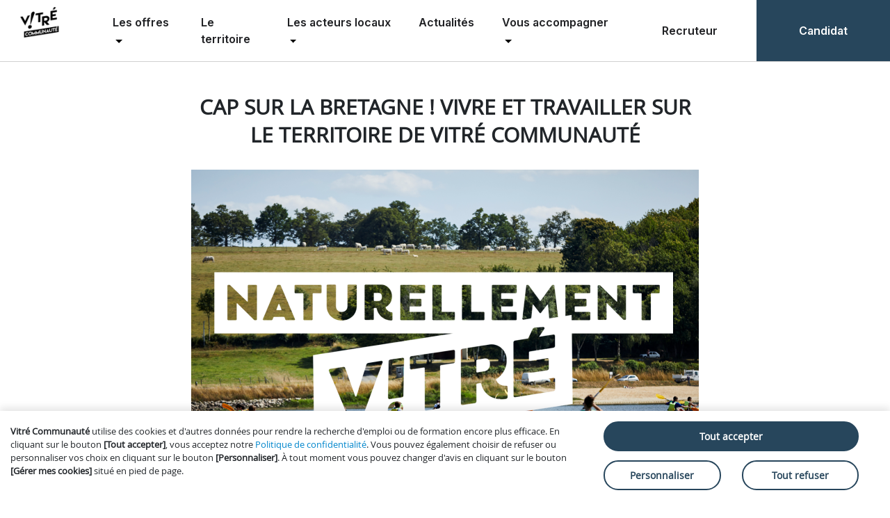

--- FILE ---
content_type: text/html; charset=UTF-8
request_url: https://vitre-emploi.bzh/articles/2023-10-26/cap-sur-la-bretagne-vivre-et-travailler-sur-le-territoire-de-vitre-communaute_653a3b29e8bca029b4375884
body_size: 16615
content:
<!DOCTYPE html>
<html lang="fr-FR">
<head>
    <meta charset="utf-8">
    <title>Cap sur la Bretagne ! Vivre et travailler sur le territoire de Vitré Communauté - Vitré Communauté</title>
    <meta name="description" content="Nous vous accompagnons dans votre mobilité géographique !"/>
    <meta name="keywords" content=""/>
    <meta name="referrer" content="unsafe-url">
    <meta name="turbo-visit-control" content="reload">
    <meta name="viewport" content="width=device-width, initial-scale=1">
            <meta name="robots" content="index, follow"/>
        

    <!-- opengraph meta tags -->
    <meta property="og:type" content="website">
    <meta property="og:site_name" content="Vitré Communauté">

            <meta property="og:title" content="Cap sur la Bretagne ! Vivre et travailler sur le territoire de Vitré Communauté">
                <meta property="og:description" content="Nous vous accompagnons dans votre mobilité géographique !">
                <meta property="og:url" content="/articles/2023-10-26/cap-sur-la-bretagne-vivre-et-travailler-sur-le-territoire-de-vitre-communaute_653a3b29e8bca029b4375884">
                <meta property="og:image" content="https://f.hellowork.com/files/smartforum/mb_mairie_vitre/articles_cover_picture/59/59631d48-a87d-4a68-a99e-60d936b24fee.png">
        <!-- end opengraph meta tags -->

    <!-- twitter meta tags -->
    <meta name="twitter:card" content="summary">
            <meta property="twitter:title" content="Cap sur la Bretagne ! Vivre et travailler sur le territoire de Vitré Communauté">
                <meta property="twitter:description" content="Nous vous accompagnons dans votre mobilité géographique !">
                <meta property="twitter:url" content="/articles/2023-10-26/cap-sur-la-bretagne-vivre-et-travailler-sur-le-territoire-de-vitre-communaute_653a3b29e8bca029b4375884">
                <meta name="twitter:image" content="https://f.hellowork.com/files/smartforum/mb_mairie_vitre/articles_cover_picture/59/59631d48-a87d-4a68-a99e-60d936b24fee.png">
    
    <link rel="shortcut icon" type="image/x-icon" href="/site/img/favicon.ico?v2026_01_21_1768994405"/>

    <link rel="stylesheet" type="text/css" href="/site/resources/css/build/main.min.css?v2026_01_21_1768994405">

    
                <link rel="stylesheet" type="text/css"
                      href="/site/resources/css/build/88d5706b7f662b6e8dc03b6fa676e04b4f4d08bc.css?v2026_01_21_1768994405"/>
                    <script
            type="module"
            src="https://cdn.jsdelivr.net/npm/friendly-challenge@0.9.14/widget.module.min.js"
            async
            defer
    ></script>
    <script nomodule src="https://cdn.jsdelivr.net/npm/friendly-challenge@0.9.14/widget.min.js" async defer></script>

            <!--  Google One Tap script  -->
        <script src="https://accounts.google.com/gsi/client"></script>
        <script
            src="/generic/resources/js/common/jquery/jquery-1.9.1.min.js?v2026_01_21_1768994405"></script>
    <script>
        var $jquery_1_9_1 = jQuery.noConflict();
        var $ = $jquery_1_9_1;
    </script>

    <script src="/generic/resources/js/build/main.min.js?v2026_01_21_1768994405"></script>

        <script>
        var rootUrl = "/";
    </script>

            <script>
            window.dataLayer = window.dataLayer || [];
            var hwDataLayerObject = {
                'categoryPage': 'CommunicationSpace+articleFront',
                'sujetPage': 'CommunicationSpace+articleFront',
                'typePage': 'CommunicationSpace+articleFront',
                'userStatus': 'temp'
            }
                        window.dataLayer.push(hwDataLayerObject);
        </script>

        
    
                <script type="text/javascript">
    /* Init du push de piano analytics */
    window._pac = window._pac || {};
    _pac.queueVarName = '_paqpiano';
    var _paqpiano = window._paqpiano || [];
</script>
    
    <!-- Google Tag Manager Hellowork -->
    <script id="google_tag_hw">(function (w, d, s, l, i) {
            w[l] = w[l] || [];
            w[l].push({
                'gtm.start':
                    new Date().getTime(), event: 'gtm.js'
            });
            var f = d.getElementsByTagName(s)[0],
                j = d.createElement(s), dl = l != 'dataLayer' ? '&l=' + l : '';
            j.async = true;
            j.src =
                'https://www.googletagmanager.com/gtm.js?id=' + i + dl;
            f.parentNode.insertBefore(j, f);
        })(window, document, 'script', 'dataLayer', "GTM-P39B7C5");
    </script>
    <script id="google_tag_helper_stimulus">
        document.addEventListener("DOMContentLoaded", function () {
            // Delegate click events
            document.body.addEventListener("click", function (event) {
                const target = event.target.closest("[data-action*='click->gtm#menuTrigger']");

                if (target) {
                    const paramAttr = target.getAttribute("data-gtm-menu-trigger-param");

                    if (paramAttr) {
                        try {
                            const paramData = JSON.parse(paramAttr);

                            // Push to dataLayer
                            window.dataLayer = window.dataLayer || [];
                            window.dataLayer.push({
                                event: "generic",
                                event_name: "menu_click",
                                ...paramData,
                            });
                        } catch (e) {
                        }
                    }
                }
            });
        });
    </script>
    <!-- End Google Tag Manager Hellowork -->
    
</head>
<body class="js-body-padding ">


<!--  Google One Tap html  -->
<!--  We have to pass GET accountType for our createUser method  -->
    <div id="g_id_onload"
         data-client_id="146091679723-o82de3d09e1tgnerg9tiab75snc8ddkn.apps.googleusercontent.com"
         data-login_uri="https://vitre-emploi.bzh/ajax_google_one_tap?accountType=users"
         data-auto_select="true"
         data-use_fedcm_for_prompt="true"
    >
    </div>

<link rel="preconnect" href="https://fonts.googleapis.com">
<link rel="preconnect" href="https://fonts.gstatic.com" crossorigin>
<link href="https://fonts.googleapis.com/css2?family=Inter:ital,opsz,wght@0,14..32,100..900;1,14..32,100..900&display=swap"
      rel="stylesheet" nonce="iy73sh7e0l+PsjSxNI4C9g==">

<div id="newmenu">
    
<div class="h-16" aria-label="Menu Principal">
    <div class="bg-white leading-normal tracking-normal m-0 flex flex-col lg:flex-row border-none lg:border-solid lg:border-b lg:border-b-grey-400 text-s lg:text-m-bold
                lg:relative fixed lg:overflow-visible overflow-y-scroll z-[60] left-0 right-0 top-0 print:relative"
            data-controller="menu" data-menu-when-matching-value="(min-width:1024px)"
         data-testid="menu"
    >

        <div class="flex px-3 h-16 items-stretch justify-start w-full lg:w-auto lg:border-none border-b border-b-grey-400">
                        <a data-action="click->gtm#menuTrigger" data-gtm-menu-trigger-param="{&quot;wording&quot;:&quot;logo&quot;}"
                    class="h-full mr-7 flex items-center menu-btn" href="/" title="Vitré Communauté">
                <img class="max-w-44 max-h-11" src="https://i.hellowork.com/ILI8x9PkuRfMm7dGrO6ze5t3lbXKhOsqi9PvSfZTCV0/q:85/w:200/bG9jYWw6Ly8vc21h/cnRmb3J1bS9tYl9t/YWlyaWVfdml0cmUv/bWItbWFpcmllLXZp/dHJlLWRZR0sxQTFR/Tm1qb2RqemkucG5n"
                                            alt="Logo Vitré Communauté - Retour à l&#039;accueil"
                        title="Retour à l&#039;accueil"
                                    />
            </a>
            <nav class="flex lg:hidden w-full h-full items-center justify-end px-3 relative print:hidden">
                <button data-action="click->menu#toggleSmallScreensMenu"
                        class="smalldevicetoggle h-full absolute flex items-center text-primary">
                    <svg data-menu-target="menuIconOpen" class="flex mr-4 w-5" width="16" height="12"
                         viewBox="0 0 16 12" fill="none" xmlns="http://www.w3.org/2000/svg">
                        <path d="M0.952148 0.461426H15.2021C15.4248 0.461426 15.6104 0.535645 15.7588 0.684082C15.9196 0.84489 16 1.03044 16 1.24072C16 1.46338 15.9196 1.65511 15.7588 1.81592C15.6104 1.96436 15.4248 2.03857 15.2021 2.03857H0.952148C0.729492 2.03857 0.543945 1.96436 0.395508 1.81592C0.234701 1.65511 0.154297 1.46338 0.154297 1.24072C0.154297 1.03044 0.234701 0.84489 0.395508 0.684082C0.543945 0.535645 0.729492 0.461426 0.952148 0.461426ZM0.952148 9.96143H15.2021C15.4248 9.96143 15.6104 10.0356 15.7588 10.1841C15.9196 10.3449 16 10.5304 16 10.7407C16 10.9634 15.9196 11.1551 15.7588 11.3159C15.6104 11.4644 15.4248 11.5386 15.2021 11.5386H0.952148C0.729492 11.5386 0.543945 11.4644 0.395508 11.3159C0.234701 11.1551 0.154297 10.9634 0.154297 10.7407C0.154297 10.5304 0.234701 10.3449 0.395508 10.1841C0.543945 10.0356 0.729492 9.96143 0.952148 9.96143ZM0.952148 5.21143H15.2021C15.4248 5.21143 15.6104 5.28564 15.7588 5.43408C15.9196 5.59489 16 5.78044 16 5.99072C16 6.21338 15.9196 6.40511 15.7588 6.56592C15.6104 6.71436 15.4248 6.78857 15.2021 6.78857H0.952148C0.729492 6.78857 0.543945 6.71436 0.395508 6.56592C0.234701 6.40511 0.154297 6.21338 0.154297 5.99072C0.154297 5.78044 0.234701 5.59489 0.395508 5.43408C0.543945 5.28564 0.729492 5.21143 0.952148 5.21143Z"
                              fill="#27465c" />
                    </svg>
                    <svg data-menu-target="menuIconClose" class="flex mr-4 w-5 hidden" width="24" height="24"
                         viewBox="0 0 24 24" fill="none" xmlns="http://www.w3.org/2000/svg">
                        <path d="M13.56 12.4999L19.03 7.02994C19.32 6.73994 19.32 6.25994 19.03 5.96994C18.74 5.67994 18.26 5.67994 17.97 5.96994L12.5 11.4399L7.03 5.96994C6.74 5.67994 6.26 5.67994 5.97 5.96994C5.68 6.25994 5.68 6.73994 5.97 7.02994L11.44 12.4999L5.97 17.9699C5.68 18.2599 5.68 18.7399 5.97 19.0299C6.12 19.1799 6.31 19.2499 6.5 19.2499C6.69 19.2499 6.88 19.1799 7.03 19.0299L12.5 13.5599L17.97 19.0299C18.12 19.1799 18.31 19.2499 18.5 19.2499C18.69 19.2499 18.88 19.1799 19.03 19.0299C19.32 18.7399 19.32 18.2599 19.03 17.9699L13.56 12.4999Z"
                              fill="#27465c" />
                    </svg>
                    <span>Menu</span>
                </button>
            </nav>
            <div class="hidden print:inline-flex print:h-full print:items-center">Vitré Communauté</div>
        </div>
        <div class="hidden lg:flex w-full h-screen_without_menu lg:h-auto flex-col lg:flex-row lg:py-0"
             data-menu-target="menuToToggle">
            <ul class="lg:flex justify-left grow lg:grow">
                                    <ul class="lg:flex justify-left grow" role="menubar">
                        <li class="group m-0 cursor-pointer z-50 flex gap-0 lg:justify-center lg:items-start flex-col lg:p-5"
                role="none">
                <a class="h-full lg:border-none border-b border-b-grey-400 menu-with-submenu after:inline-block hover:underline
                        after:ml-[0.255em] after:size-[0.3em]
                        after:content[''] :after:align-middle after:border-t-[0.3em] after:border-l-[0.3em]
                        after:border-r-[0.3em] after:border-b-0 after:border-solid
                        after:border-transparent!
                        after:border-t-black! after:text-black hover:after:rotate-180 after:transition after:duration-300
                        p-5 lg:p-0"
                   href="#"
                   data-action="keydown.enter->menu#toggleWithKeyboardNavigation keydown.space->menu#toggleWithKeyboardNavigation click->menu#toggleSubmenu"
                   aria-haspopup="true"
                   aria-expanded="false"
                   role="menuitem"
                   data-menu-target="ariaExpanded"
                >
                    Les offres
                </a>

                <ul class="lg:group-hocus:block hidden lg:absolute top-16 lg:-mgl-4 bg-white" role="menu">
                                            <li class="border-b border-b-grey-400 hover:bg-primary_light px-6 lg:px-0" role="none">
                            <a data-action="click->gtm#menuTrigger" data-gtm-menu-trigger-param="{&quot;wording&quot;:&quot;Offres d&#039;emploi&quot;,&quot;cta&quot;:&quot;Sous-menu&quot;}"
                                    class="hover:underline px-4 py-4 flex justify-start items-center whitespace-nowrap"
                                    href="/offres?what[type]=&amp;what[search]=&amp;where[search]=&amp;where[perimeter]=&amp;publicationDateRange=All"
                                    
                                    title=""
                                    role="menuitem"
                                    aria-haspopup="false"
                            > Offres d&#039;emploi </a>
                        </li>
                                            <li class="border-b border-b-grey-400 hover:bg-primary_light px-6 lg:px-0" role="none">
                            <a data-action="click->gtm#menuTrigger" data-gtm-menu-trigger-param="{&quot;wording&quot;:&quot;Offres de formation&quot;,&quot;cta&quot;:&quot;Sous-menu&quot;}"
                                    class="hover:underline px-4 py-4 flex justify-start items-center whitespace-nowrap"
                                    href="/formations"
                                    
                                    title=""
                                    role="menuitem"
                                    aria-haspopup="false"
                            > Offres de formation </a>
                        </li>
                                            <li class="border-b border-b-grey-400 hover:bg-primary_light px-6 lg:px-0" role="none">
                            <a data-action="click->gtm#menuTrigger" data-gtm-menu-trigger-param="{&quot;wording&quot;:&quot;Offres de stage&quot;,&quot;cta&quot;:&quot;Sous-menu&quot;}"
                                    class="hover:underline px-4 py-4 flex justify-start items-center whitespace-nowrap"
                                    href="/offres?what[type]=&amp;what[search]=&amp;where[search]=&amp;where[perimeter]=25&amp;contractTypes[]=Stage&amp;publicationDateRange=All"
                                    
                                    title=""
                                    role="menuitem"
                                    aria-haspopup="false"
                            > Offres de stage </a>
                        </li>
                                            <li class="border-b border-b-grey-400 hover:bg-primary_light px-6 lg:px-0" role="none">
                            <a data-action="click->gtm#menuTrigger" data-gtm-menu-trigger-param="{&quot;wording&quot;:&quot;Offres d&#039;alternance&quot;,&quot;cta&quot;:&quot;Sous-menu&quot;}"
                                    class="hover:underline px-4 py-4 flex justify-start items-center whitespace-nowrap"
                                    href="/offres?what[type]=&amp;what[search]=&amp;where[search]=&amp;where[perimeter]=25&amp;contractTypes[]=Alternance&amp;publicationDateRange=All"
                                    
                                    title=""
                                    role="menuitem"
                                    aria-haspopup="false"
                            > Offres d&#039;alternance </a>
                        </li>
                                            <li class="border-b border-b-grey-400 hover:bg-primary_light px-6 lg:px-0" role="none">
                            <a data-action="click->gtm#menuTrigger" data-gtm-menu-trigger-param="{&quot;wording&quot;:&quot;Offres d&#039;emploi saisonnier&quot;,&quot;cta&quot;:&quot;Sous-menu&quot;}"
                                    class="hover:underline px-4 py-4 flex justify-start items-center whitespace-nowrap"
                                    href="/offres?what[type]=&amp;what[search]=&amp;where[search]=&amp;where[perimeter]=25&amp;contractTypes[]=Saisonnier&amp;publicationDateRange=All"
                                    
                                    title=""
                                    role="menuitem"
                                    aria-haspopup="false"
                            > Offres d&#039;emploi saisonnier </a>
                        </li>
                                    </ul>
            </li>
                                <li class="m-0 flex gap-0 lg:border-none border-b border-b-grey-400 lg:justify-center lg:items-center" role="none">
                <a data-action="click->gtm#menuTrigger" data-gtm-menu-trigger-param="{&quot;wording&quot;:&quot;Le territoire&quot;,&quot;cta&quot;:&quot;Menu&quot;}"
                        href="https://www.naturellement-vitre.bzh/"
                        target=&quot;_blank&quot;
                        class="p-5 hover:underline"
                        aria-haspopup="false"
                        aria-expanded="false">
                    Le territoire
                </a>
            </li>
                                <li class="group m-0 cursor-pointer z-50 flex gap-0 lg:justify-center lg:items-start flex-col lg:p-5"
                role="none">
                <a class="h-full lg:border-none border-b border-b-grey-400 menu-with-submenu after:inline-block hover:underline
                        after:ml-[0.255em] after:size-[0.3em]
                        after:content[''] :after:align-middle after:border-t-[0.3em] after:border-l-[0.3em]
                        after:border-r-[0.3em] after:border-b-0 after:border-solid
                        after:border-transparent!
                        after:border-t-black! after:text-black hover:after:rotate-180 after:transition after:duration-300
                        p-5 lg:p-0"
                   href="#"
                   data-action="keydown.enter->menu#toggleWithKeyboardNavigation keydown.space->menu#toggleWithKeyboardNavigation click->menu#toggleSubmenu"
                   aria-haspopup="true"
                   aria-expanded="false"
                   role="menuitem"
                   data-menu-target="ariaExpanded"
                >
                    Les acteurs locaux
                </a>

                <ul class="lg:group-hocus:block hidden lg:absolute top-16 lg:-mgl-4 bg-white" role="menu">
                                            <li class="border-b border-b-grey-400 hover:bg-primary_light px-6 lg:px-0" role="none">
                            <a data-action="click->gtm#menuTrigger" data-gtm-menu-trigger-param="{&quot;wording&quot;:&quot;Annuaire des entreprises&quot;,&quot;cta&quot;:&quot;Sous-menu&quot;}"
                                    class="hover:underline px-4 py-4 flex justify-start items-center whitespace-nowrap"
                                    href="/fiches-entreprises"
                                    
                                    title=""
                                    role="menuitem"
                                    aria-haspopup="false"
                            > Annuaire des entreprises </a>
                        </li>
                                            <li class="border-b border-b-grey-400 hover:bg-primary_light px-6 lg:px-0" role="none">
                            <a data-action="click->gtm#menuTrigger" data-gtm-menu-trigger-param="{&quot;wording&quot;:&quot;Partenaires Emploi \/ Formation&quot;,&quot;cta&quot;:&quot;Sous-menu&quot;}"
                                    class="hover:underline px-4 py-4 flex justify-start items-center whitespace-nowrap"
                                    href="/partenaires"
                                    
                                    title=""
                                    role="menuitem"
                                    aria-haspopup="false"
                            > Partenaires Emploi / Formation </a>
                        </li>
                                    </ul>
            </li>
                                <li class="m-0 flex gap-0 lg:border-none border-b border-b-grey-400 lg:justify-center lg:items-center" role="none">
                <a data-action="click->gtm#menuTrigger" data-gtm-menu-trigger-param="{&quot;wording&quot;:&quot;Actualit\u00e9s&quot;,&quot;cta&quot;:&quot;Menu&quot;}"
                        href="/evenements"
                        
                        class="p-5 hover:underline"
                        aria-haspopup="false"
                        aria-expanded="false">
                    Actualités
                </a>
            </li>
                                <li class="group m-0 cursor-pointer z-50 flex gap-0 lg:justify-center lg:items-start flex-col lg:p-5"
                role="none">
                <a class="h-full lg:border-none border-b border-b-grey-400 menu-with-submenu after:inline-block hover:underline
                        after:ml-[0.255em] after:size-[0.3em]
                        after:content[''] :after:align-middle after:border-t-[0.3em] after:border-l-[0.3em]
                        after:border-r-[0.3em] after:border-b-0 after:border-solid
                        after:border-transparent!
                        after:border-t-black! after:text-black hover:after:rotate-180 after:transition after:duration-300
                        p-5 lg:p-0"
                   href="#"
                   data-action="keydown.enter->menu#toggleWithKeyboardNavigation keydown.space->menu#toggleWithKeyboardNavigation click->menu#toggleSubmenu"
                   aria-haspopup="true"
                   aria-expanded="false"
                   role="menuitem"
                   data-menu-target="ariaExpanded"
                >
                    Vous accompagner
                </a>

                <ul class="lg:group-hocus:block hidden lg:absolute top-16 lg:-mgl-4 bg-white" role="menu">
                                            <li class="border-b border-b-grey-400 hover:bg-primary_light px-6 lg:px-0" role="none">
                            <a data-action="click->gtm#menuTrigger" data-gtm-menu-trigger-param="{&quot;wording&quot;:&quot;Vous \u00eates un recruteur&quot;,&quot;cta&quot;:&quot;Sous-menu&quot;}"
                                    class="hover:underline px-4 py-4 flex justify-start items-center whitespace-nowrap"
                                    href="https://www.naturellement-vitre.bzh/entreprendre/recruter/"
                                    target=&quot;_blank&quot;
                                    title=""
                                    role="menuitem"
                                    aria-haspopup="false"
                            > Vous êtes un recruteur </a>
                        </li>
                                            <li class="border-b border-b-grey-400 hover:bg-primary_light px-6 lg:px-0" role="none">
                            <a data-action="click->gtm#menuTrigger" data-gtm-menu-trigger-param="{&quot;wording&quot;:&quot;Vous \u00eates un candidat&quot;,&quot;cta&quot;:&quot;Sous-menu&quot;}"
                                    class="hover:underline px-4 py-4 flex justify-start items-center whitespace-nowrap"
                                    href="https://www.naturellement-vitre.bzh/sinstaller-a-vitre/"
                                    target=&quot;_blank&quot;
                                    title=""
                                    role="menuitem"
                                    aria-haspopup="false"
                            > Vous êtes un candidat </a>
                        </li>
                                    </ul>
            </li>
            </ul>

                                            </ul>

                                <div class="text-m-long-bold lg:text-m-bold justify-center lg:justify-self-end flex w-full lg:w-auto container-with-padding px-0 flex-col lg:flex-row">
                    <ul class="flex items-stretch justify-end flex-col lg:flex-row w-full lg:w-auto" role="menubar">
                <li class="min-w-48 flex justify-center py-6 lg:py-0 items-center hover:bg-primary_light">
                                                                
                    <a data-action="click->gtm#menuTrigger"
                            data-auth-type="sign-in"
                            data-auth-account="company"
                            class="js-open-auth-dialog connection-button"
                            href="/inscription-connexion?auth-type=sign-in&amp;auth-account=company" title=""
                            role="menuitem"
                            aria-haspopup="false"
                            aria-expanded="false">
                        Recruteur
                    </a>
                </li>
                <li class="bg-primary text-white hover:bg-hover_primary min-w-48 flex justify-center items-center py-6 lg:py-0">
                    <a data-action="click->gtm#menuTrigger"
                            data-auth-type="sign-in"
                            data-auth-account="user"
                            class="js-open-auth-dialog connection-button"
                            href="/inscription-connexion?auth-type=sign-in&auth-account=user" title=""
                            role="menuitem"
                            aria-haspopup="false"
                            aria-expanded="false">
                        Candidat
                    </a>
                </li>
            </ul>
            </div>

                                </div>
    </div>
</div>

</div>

<script type="text/javascript" nonce="iy73sh7e0l+PsjSxNI4C9g==">
    document.addEventListener("DOMContentLoaded", function() {
        const menuItems = document.querySelectorAll(".menu-with-submenu")

        menuItems.forEach(item => {

            item.addEventListener("keydown", function(e) {
                if (e.key === "Enter" || e.key === " ") {
                    menuItems.forEach(otherItem => {
                        if (item !== otherItem) {
                            otherItem.setAttribute("aria-expanded", "false")
                            otherItem.nextElementSibling.classList.add("hidden")
                        }
                    })
                    const submenu = item.nextElementSibling
                    const isExpanded = item.getAttribute("aria-expanded") === "true"
                    item.setAttribute("aria-expanded", (!isExpanded).toString())
                    submenu.classList.toggle("hidden")
                }
            })

            item.addEventListener("click", function() {
                const submenu = this.nextElementSibling
                submenu.classList.toggle("hidden")
            })
        })


        const menuToggle = document.getElementsByClassName("smalldevicetoggle")[0]
        const submenu = document.getElementsByClassName("h-screen_without_menu")[0]
        const iconOpen = document.querySelector("[data-menu-target=\"menuIconOpen\"]")
        const iconClose = document.querySelector("[data-menu-target=\"menuIconClose\"]")
        menuToggle.addEventListener("click", function() {
            iconOpen.classList.toggle("hidden")
            iconClose.classList.toggle("hidden")
            submenu.classList.toggle("hidden")
            submenu.classList.toggle("flex")  // Afficher le sous-menu
        })
    })
</script>

<style nonce="iy73sh7e0l+PsjSxNI4C9g==">
    body {
        margin: 0;
    }

    #newmenu {
        position: relative;
        z-index: 100;
        font-family: "Inter", sans-serif;
    }

    #newmenu .overflow-y-scroll {
        overflow-y: scroll;
    }

    #newmenu .rounded-lg {
        border-radius: 0.5rem!important;
    }

    #newmenu .border-grey-400 {
        border-color: rgb(209 209 209);
    }

    #newmenu .fixed {
        position: fixed;
    }

    #newmenu .z-50 {
        z-index: 50;
    }

    #newmenu .left-0 {
        left: 0;
    }

    #newmenu .right-0 {
        right: 0;
    }

    #newmenu .top-0 {
        top: 0;
    }

    #newmenu .px-6 {
        padding-left: 16px;
        padding-right: 16px;
    }

    #newmenu .size-4 {
        width: 1.2rem;
        height: 1.2rem;
    }

    #newmenu .size-6 {
        width: 1.5rem;
        height: 1.5rem;
    }

    #newmenu .legacy-fragment-menu:hover .legacy-fragment-submenu {
        opacity: 1;
        visibility: visible;
    }

    #newmenu .right-2 {
        right: 8px;
    }

    #newmenu .block {
        display: block;
    }

    #newmenu .h-screen_without_menu {
        height: calc(100dvh - 64px);
    }

    #newmenu .text-primary {
        color: #27465c !important;
    }

    #newmenu .border-none {
        border-style: none;
    }

    #newmenu .border-t {
        border-top-width: 1px;
        border-top-style: solid;
    }

    #newmenu .border-t-grey-400 {
        border-top-color: rgb(209 209 209);
    }

    #newmenu .border-b {
        border-bottom-width: 1px;
        border-bottom-style: solid;
    }

    #newmenu .border-b-grey-400 {
        border-bottom-color: rgb(209 209 209);
    }

    #newmenu .hover\:underline:hover {
        text-decoration: underline;
    }

    #newmenu .hover\:bg-hover_primary:hover {
        background-color: #182a39 !important;
    }

    #newmenu .hover\:text-white:hover {
        color: #fff !important;
    }

    #newmenu .hover\:bg-hover_secondary:hover {
        background-color: #125867 !important;
    }

    #newmenu .bg-primary_light,
    #newmenu .hover\:bg-primary_light:hover {
        background-color: #e7f0f7 !important;
    }

    #newmenu .bg-primary,
    #newmenu .hover\:bg-primary:hover {
        background-color: #27465c !important;
    }

    #newmenu .bg-secondary,
    #newmenu .hover\:bg-secondary:hover {
        background-color: #02acbf !important;
    }

    #newmenu .bg-white {
        background-color: rgb(255 255 255);
    }

    #newmenu button {
        font-family: inherit;
        font-feature-settings: inherit;
        font-variation-settings: inherit;
        font-size: 100%;
        font-weight: inherit;
        line-height: inherit;
        letter-spacing: inherit;
        color: inherit;
        margin: 0;
        padding: 0;
        text-transform: none;
        border: none;
        -webkit-appearance: button;
        background-color: transparent;
        background-image: none;
    }

    #newmenu .fill-white {
        fill: #ffffff;
    }

    #newmenu .w-3 {
        width: 12px;
    }

    #newmenu .h-3 {
        height: 12px;
    }

    #newmenu .w-5 {
        width: 20px;
    }

    #newmenu .h-px {
        height: 1px;
    }

    #newmenu .me-2 {
        margin-inline-end: 8px;
    }

    #newmenu nav {
        font-family: "Inter", sans-serif;
        font-weight: 600;
        font-size: 13px;
        font-feature-settings: normal;
        font-variation-settings: normal;
        line-height: 19.5px;
    }

    /* Margins */
    #newmenu ol, ul, menu {
        list-style: none;
        margin: 0;
        padding: 0;
    }

    #newmenu a:hover {
        text-decoration: inherit;
    }

    #newmenu a {
        color: #202124;
        text-decoration: inherit;
        font-family: "Inter", ui-sans-serif !important;
        font-size: 16px;
        font-weight: 600;
        font-feature-settings: normal;
    }

    #newmenu .m-0 {
        margin: 0;
    }

    #newmenu .my-2 {
        margin-top: 8px;
        margin-bottom: 8px;
    }

    #newmenu .mr-2 {
        margin-right: 8px;
    }

    #newmenu .mr-4 {
        margin-right: 16px;
    }

    #newmenu .mr-7 {
        margin-right: 28px !important;
    }

    /* Padding */
    #newmenu .p-5 {
        padding: 20px !important;
    }

    #newmenu .px-3 {
        padding-left: 12px;
        padding-right: 12px;
    }

    #newmenu .py-2 {
        padding-top: 8px;
        padding-bottom: 8px;
    }

    #newmenu .py-4 {
        padding-top: 16px;
        padding-bottom: 16px;
    }

    #newmenu .py-5 {
        padding-top: 20px!important;
        padding-bottom: 20px!important;
    }

    #newmenu .px-4 {
        padding-left: 16px;
        padding-right: 16px;
    }

    #newmenu .py-6 {
        padding-top: 24px;
        padding-bottom: 24px;
    }

    #newmenu .py-0 {
        padding-top: 0;
        padding-bottom: 0;
    }

    #newmenu .px-0 {
        padding-left: 0;
        padding-right: 0;
    }

    /* Width and Height */
    #newmenu .h-16 {
        height: 64px;
    }

    #newmenu .h-4 {
        height: 16px;
    }

    #newmenu .h-full {
        height: 100%;
    }

    #newmenu .w-full {
        width: 100%;
    }

    #newmenu .w-auto {
        width: auto;
    }

    #newmenu .min-w-48 {
        min-width: 192px;
    }

    /* Max Width and Height */
    #newmenu .max-w-44 {
        max-width: 176px;
    }

    #newmenu .max-h-11 {
        max-height: 44px;
    }

    /* Flexbox and Layout */
    #newmenu .flex {
        display: flex;
    }

    #newmenu .flex-col {
        flex-direction: column;
    }

    #newmenu .flex-row {
        flex-direction: row;
    }

    #newmenu .items-center {
        align-items: center;
    }

    #newmenu .items-stretch {
        align-items: stretch;
    }

    #newmenu .justify-start {
        justify-content: flex-start;
    }

    #newmenu .justify-end {
        justify-content: flex-end;
    }

    #newmenu .justify-center {
        justify-content: center;
    }

    #newmenu .justify-self-end {
        justify-self: end;
    }

    #newmenu .lg\:grow {
        flex-grow: 1;
    }

    /* Cursor and Visibility */
    #newmenu .cursor-pointer {
        cursor: pointer;
    }

    #newmenu .hidden {
        display: none;
    }

    #newmenu .relative {
        position: relative;
    }

    #newmenu .absolute {
        position: absolute;
    }

    #newmenu .z-50 {
        z-index: 50;
    }

    /* Positioning */
    #newmenu .top-0 {
        top: 0;
    }

    #newmenu .top-16 {
        top: 64px;
    }

    #newmenu .top-1\/2 {
        top: 50%;
    }

    #newmenu .top-full {
        top: 100%;
    }

    /* Text and Content Alignment */
    #newmenu .whitespace-nowrap {
        white-space: nowrap;
    }

    /* Group and Hover Effects for Submenus */
    #newmenu .group:hover .group-hocus\:block {
        display: block;
    }

    #newmenu .group-hocus\:block {
        display: none;
    }

    /* Transition */
    #newmenu .transition {
        transition: all 0.2s ease-in-out;
    }

    #newmenu .duration-300 {
        transition-duration: 300ms;
    }

    #newmenu .border-t-[0.3em] {
        border-top-width: 4.8px;
    }

    #newmenu .border-l-[0.3em] {
        border-left-width: 4.8px;
    }

    #newmenu .border-r-[0.3em] {
        border-right-width: 4.8px;
    }

    #newmenu .border-b-0 {
        border-bottom-width: 0;
    }

    #newmenu .border-solid {
        border-style: solid;
    }

    /* Colors (placeholders as no specific colors were requested) */
    #newmenu .bg-black {
        background-color: black;
    }

    #newmenu .bg-white {
        background-color: white;
    }

    #newmenu .text-white {
        color: white;
    }

    #newmenu .text-white a {
        color: white;
    }

    #newmenu .hover\:rotate-180:hover {
        transform: rotate(180deg);
    }

    /* After (triangle indicator for submenu) */
    #newmenu .menu-with-submenu {
        box-sizing: border-box;
    }

    #newmenu .menu-with-submenu::after {
        content: '';
        display: inline-block;
        margin-left: 4px;
        border-top: 4.8px solid transparent;
        border-left: 4.8px solid transparent;
        border-right: 4.8px solid transparent;
        border-bottom: 0;
        border-style: solid;
        border-top-color: black;
        color: black;
        transition: transform 0.3s ease-in-out;
    }

    #newmenu .menu-with-submenu:hover::after {
        transform: rotate(180deg); /* Rotate triangle on hover */
    }

    /* Custom Styles for "Hamburger" Icon Lines */
    #newmenu .burger-lines span {
        display: flex;
        width: 20px;
        height: 2px;
        background-color: currentColor;
        margin-top: 4px;
    }

    #newmenu .text-m {
        font-size: 16px;
        font-weight: 400;
    }

    #newmenu .text-s-bold {
        font-size: 14px;
        font-weight: 600;
        line-height: 20px;
    }

    /* Responsive styles for larger screens */
    @media (min-width: 1024px) {
        #newmenu .lg\:invisible {
            visibility: hidden;
        }

        #newmenu .lg\:text-m-bold,
        #newmenu .hover\:text-m-bold:hover {
            font-size: 16px;
            font-weight: 600;
            letter-height: 20px;
        }

        #newmenu .lg\:overflow-visible {
            overflow: visible;
        }

        #newmenu .lg\:border-0 {
            border-width: 0;
            border-style: none;
        }

        #newmenu .lg\:py-3 {
            padding-top: 12px!important;
            padding-bottom: 12px!important;
        }

        #newmenu .lg\:flex {
            display: flex;
        }

        #newmenu .lg\:relative {
            position: relative;
        }

        #newmenu .lg\:flex-row {
            flex-direction: row;
        }

        #newmenu .lg\:hidden {
            display: none;
        }

        #newmenu .lg\:absolute {
            position: absolute;
        }

        #newmenu .lg\:items-start {
            align-items: flex-start;
        }

        #newmenu .lg\:justify-center {
            justify-content: center;
        }

        #newmenu .lg\:opacity-0 {
            opacity: 0;
        }

        #newmenu .group:hover .lg\:group-hocus\:block {
            display: block !important;
        }

        #newmenu .lg\:py-0 {
            padding-top: 0 !important;
            padding-bottom: 0 !important;
        }

        #newmenu .lg\:px-0 {
            padding-left: 0;
            padding-right: 0;
        }

        #newmenu .lg\:w-auto {
            width: auto;
        }

        #newmenu .lg\:w-\[250px\] {
            width: 250px;
        }

        #newmenu .lg\:mt-2 {
            margin-top: 8px;
        }

        #newmenu .lg\:h-auto {
            height: auto !important;
        }

        #newmenu .lg\:border-b {
            border-bottom-width: 1px;
            border-bottom-style: solid;
        }

        #newmenu .lg\:border-b-grey-400 {
            border-bottom-color: rgb(209 209 209);
        }

        #newmenu .lg\:border-none {
            border-style: none;
        }

        #newmenu .lg\:inline {
            display: inline;
        }

        #newmenu .lg\:block {
            display: block;
        }

        #newmenu .lg\:border {
            border-width: 1px;
            border-style: solid;
        }

        #newmenu .lg\:rounded-lg {
            border-radius: 0.5rem!important;
        }

        #newmenu .lg\:h-full {
            height: 100%;
        }

        #newmenu .lg\:mx-3 {
            margin-left: 12px;
            margin-right: 12px;
        }

        #newmenu .lg\:bg-transparent {
            background-color: transparent !important;
        }
    }

</style>



<div id="sign-in-auth-dialog" class="modal fade dialog-2019-account"
     tabindex="-1" role="dialog" aria-labelledby="signInLabel">
    <div class="modal-dialog modal-dialog-centered" role="document">
        <div class="modal-content">
            <div class="close-modal">
                <span class="js-close-auth-dialog icon icon-cross-circle"></span>
            </div>
            <div class="modal-header">
                <span class="title-modal" id="signInLabel">Connexion</span>
            </div>
            <div class="modal-body">
                <div id="carousel-sign-in"
                     class="carousel-dialog-2019-account js-carousel-auth-dialog carousel slide"
                     data-ride="carousel" data-interval="false">
                    <div class="applicant-recruiter-mentor-switcher carousel-indicators-custom justify-content-evenly row">
                        <span class="col-12 text-left py-3 px-0">Vous êtes ...</span>
                        <button class="common-btn transparent-btn sign-form-size-btn js-sign-in-user-carousel-button js-active-class-btn
                            "
                                data-target="#carousel-sign-in"
                                data-slide-to="1">
                            Candidat
                        </button>
                        <button class="common-btn transparent-btn sign-form-size-btn js-sign-in-company-carousel-button js-active-class-btn
                            "
                                data-target="#carousel-sign-in"
                                data-slide-to="2">
                            Recruteur                        </button>
                        <button class="common-btn transparent-btn sign-form-size-btn js-sign-in-mentor-carousel-button js-active-class-btn
                            d-none"
                                data-target="#carousel-sign-in"
                                data-slide-to="3">
                            Coach                        </button>
                    </div>
                    <div class="carousel-inner" role="listbox">
                        <div class="carousel-item js-sign-in-empty-carousel-item px-0 "
                             data-slide-type="sign-in_user">
                        </div>
                        <div class="carousel-item js-sign-in-user-carousel-item px-0
                            "
                             data-slide-type="sign-in_user">

                            <form class="applicant-recruiter-mentor-form" action="#">
                                <div class="div-input-common">
                                    <label class="label-input-common">
                                        <input class="input-common js-input-common-2019"
                                               type="email" name="users-email-signIn" required>
                                        <span class="span-input-common">Votre e-mail</span>
                                    </label>
                                </div>
                                <div class="div-input-common">
                                    <label class="label-input-common">
                                        <input class="input-common js-input-common-2019"
                                               type="password" name="users-password-signIn" required>
                                        <span class="span-input-common">Votre mot de passe</span>
                                    </label>
                                </div>
                                <div class="div-input-common div-captcha-common">
                                    <label class="label-captcha-common">
                                        <div id="frc-users" class="frc-captcha" data-sitekey=FCMVVIRROFRCQIT6 data-lang="fr" data-solution-field-name="frc-captcha-solution-users"></div>
                                        <span class="js-span-input-error js-password-error-users-signIn"></span>
                                    </label>
                                </div>
                                <button class="account-btn main-color-btn d-inline-flex signin-submit"
                                        onclick="submitSignIn2019(event, 'users')" type="submit" disabled>
                                    Se connecter
                                </button>
                                <input type="hidden" name="referer" value="" class="js-referer-input"/>
                            </form>
                            <button type="button" class="link-modal link-modal-btn js-open-auth-dialog"
                                    data-auth-type="forgotten-password" data-auth-account="user">
                                Mot de passe oublié ?
                            </button>
                        </div>
                        <div class="carousel-item js-sign-in-company-carousel-item px-0
                            "
                             data-slide-type="sign-in_company">
                            <form class="applicant-recruiter-mentor-form" action="#">
                                <div class="div-input-common">
                                    <label class="label-input-common">
                                        <input class="input-common js-input-common-2019"
                                               type="email" name="companies-email-signIn" required>
                                        <span class="span-input-common">Votre e-mail</span>
                                    </label>
                                    <span class="js-span-input-error js-email-error-companies-signIn"></span>
                                </div>
                                <div class="div-input-common">
                                    <label class="label-input-common">
                                        <input class="input-common js-input-common-2019"
                                               type="password" name="companies-password-signIn" required>
                                        <span class="span-input-common">Votre mot de passe</span>
                                    </label>
                                </div>
                                <div class="div-input-common div-captcha-common">
                                    <label class="label-captcha-common">
                                        <div id="frc-companies" class="frc-captcha" data-sitekey=FCMVVIRROFRCQIT6 data-lang="fr" data-solution-field-name="frc-captcha-solution-companies"></div>
                                        <span class="js-span-input-error js-password-error-companies-signIn"></span>
                                    </label>
                                </div>
                                <button class="account-btn main-color-btn d-inline-flex signin-submit"
                                        type="submit" onclick="submitSignIn2019(event, 'companies')" disabled>
                                    Se connecter
                                </button>
                            </form>
                            <button type="button" class="link-modal link-modal-btn js-open-auth-dialog"
                                    data-auth-type="forgotten-password" data-auth-account="company">
                                Mot de passe oublié ?
                            </button>
                        </div>
                        <div class="carousel-item js-sign-in-mentor-carousel-item
                            d-none"
                             data-slide-type="sign-in_mentor">
                            <form class="applicant-recruiter-mentor-form" action="#">
                                <div class="div-input-common">
                                    <label class="label-input-common">
                                        <input class="input-common js-input-common-2019"
                                               type="email" name="mentors-email-signIn" required>
                                        <span class="span-input-common">Votre e-mail</span>
                                    </label>
                                    <span class="js-span-input-error js-email-error-mentors-signIn"></span>
                                </div>
                                <div class="div-input-common">
                                    <label class="label-input-common">
                                        <input class="input-common js-input-common-2019"
                                               type="password" name="mentors-password-signIn" required>
                                        <span class="span-input-common">Votre mot de passe</span>
                                    </label>
                                </div>
                                <div class="div-input-common div-captcha-common">
                                    <label class="label-captcha-common">
                                        <div id="frc-mentors" class="frc-captcha" data-sitekey=FCMVVIRROFRCQIT6 data-lang="fr" data-solution-field-name="frc-captcha-solution-mentors"></div>
                                        <span class="js-span-input-error js-password-error-mentors-signIn"></span>
                                    </label>
                                </div>
                                <button class="account-btn main-color-btn d-inline-flex signin-submit"
                                        type="submit" onclick="submitSignIn2019(event, 'mentors')" disabled>
                                    Se connecter
                                </button>
                            </form>
                            <button type="button" class="link-modal link-modal-btn js-open-auth-dialog"
                                    data-auth-type="forgotten-password" data-auth-account="mentor">
                                Mot de passe oublié ?
                            </button>
                        </div>
                    </div>
                </div>
            </div>
            <div class="modal-footer">
                <p>Vous êtes nouveau ?
                    <button type="button" class="link-modal link-modal-btn js-open-auth-dialog"
                            data-auth-type="sign-up" data-auth-account="default">
                        Créez votre compte !
                    </button>
                </p>
                                    <p class="mt-3 d-none js-auth-offer-link-container">
                        <span>Non merci, je souhaite directement</span>
                        <a href="#" class="link-modal js-auth-offer-link"
                           ct="SET_WITH_JS" ctdata="SET_WITH_JS">
                            accéder à l'offre
                        </a>
                    </p>
                            </div>
        </div>
    </div>
</div>

<div id="sign-up-auth-dialog" class="modal fade dialog-2019-account"
     tabindex="-1" role="dialog" aria-labelledby="signUpLabel">
    <div class="modal-dialog modal-dialog-centered" role="document">
        <div class="modal-content">
            <div class="close-modal">
                <span class="js-close-auth-dialog icon icon-cross-circle"></span>
            </div>
            <div class="modal-header">
                <span class="title-modal" id="signUpLabel">Inscription</span>
            </div>
            <div class="modal-body">
                <div id="carousel-sign-up"
                     class="carousel-dialog-2019-account js-carousel-auth-dialog carousel slide"
                     data-ride="carousel" data-interval="false">
                    <div class="applicant-recruiter-mentor-switcher carousel-indicators-custom-signup row mx-2 pl-0">
                        <span class="pt-5 pb-4 pl-0 col-12 text-left">
                            Vous êtes ...
                        </span>
                        <button class="common-btn sign-form-size-btn transparent-btn js-sign-up-user-carousel-button js-active-class-btn
                            "
                                data-target="#carousel-sign-up"
                                data-slide-to="1">
                            Candidat
                        </button>
                        <button class="common-btn sign-form-size-btn sign-form-size-btn transparent-btn js-sign-up-company-carousel-button js-active-class-btn
                            "
                                data-target="#carousel-sign-up"
                                data-slide-to="2">
                            Recruteur                        </button>
                    </div>
                    <div class="carousel-inner" role="listbox">
                        <div class="carousel-item js-sign-up-empty-carousel-item">
                        </div>
                        <div class="carousel-item js-sign-up-user-carousel-item
                            "
                             data-slide-type="sign-up_user">
                                                        <form class="applicant-recruiter-mentor-form" name="users-signup-form" action="#">
                                                                <input id="js-users-signUpType-signUp" name="signUpType" type="hidden" value="sign_up">
                                <input id="js-users-accountType-signUp" name="accountType" type="hidden" value="users">
                                <div class='div-input-common'>
                    <label class='label-input-common'>
                        <input class='input-common js-input-common-2019 js-users-email-signUp' type='email'
                            
                            value=''
                            name='email' 
                            required>
                        <span class='span-input-common'>Votre e-mail</span>
                    </label>
                    <span class='js-span-input-error js-email-error-users-signUp'></span>
                </div><div class='div-input-common'>
                    <label class='label-input-common'>
                        <input class='input-common js-input-common-2019 js-users-password-signUp' type='password'
                               data-name='password'
                               name='password' minlength='5' required>
                        <span class='span-input-common'>Mot de passe</span>
                    </label>
                    <span>Au moins 8 caractères, dont une majuscule, une minuscule, un chiffre et un caractère spécial.</span>
                    <span class='js-span-input-error js-password-error-users-signUp'></span>
                </div>
                                                                                <div class="div-input-common text-left">
                                    <label class="label-input-checkbox">
                                        <input type="checkbox" class="js-users-pdcCheckbox-signUp" name="pdcCheckbox">                                        <span class="check"></span>
                                        <span class="span-input-checkbox mt-3">J'ai lu la
                                            <a class="link-modal" target="_blank"
                                               title="Politique de confidentialité"
                                               href="/politique-de-confidentialite">
                                                politique de confidentialité
                                            </a>
                                            décrivant les finalités des traitements de mes données personnelles
                                        </span>
                                    </label>
                                    <span class="js-span-input-error js-pdcCheckbox-error-users-signUp"></span>
                                </div>
                                <button class="account-btn main-color-btn float-left"
                                        onclick="submitSignUpUser2019(event, 'users')" type="submit">
                                    Créer un compte
                                </button>
                            </form>
                        </div>
                        <div class="carousel-item js-sign-up-company-carousel-item px-0
                            "
                             data-slide-type="sign-up_company">
                                                                                        <form id="recruiter-signup-form" class="applicant-recruiter-mentor-form" action="#">
                                                                            <div class="div-input-common">
                                            <label class="label-input-common">
                                                <input class="input-common js-input-common-2019"
                                                       type="text" name="companies-lastNameRecruiter-signUp"
                                                    required>
                                                <span class="span-input-common">Nom</span>
                                            </label>
                                            <span class="js-span-input-error
                                        js-lastNameRecruiter-error-companies-signUp"></span>
                                        </div>
                                                                                                                <div class="div-input-common">
                                            <label class="label-input-common">
                                                <input class="input-common js-input-common-2019"
                                                       type="text" name="companies-firstNameRecruiter-signUp"
                                                    required>
                                                <span class="span-input-common">Prénom</span>
                                            </label>
                                            <span class="js-span-input-error
                                        js-firstNameRecruiter-error-companies-signUp"></span>
                                        </div>
                                                                                                                <div class="div-input-common">
                                            <label class="label-input-common">
                                                <input class="input-common js-input-common-2019"
                                                       type="text" name="companies-jobPosition-signUp"
                                                    required>
                                                <span class="span-input-common">Poste occupé</span>
                                            </label>
                                            <span class="js-span-input-error js-jobPosition-error-companies-signUp"></span>
                                        </div>
                                                                        <div class="div-input-common">
                                        <label class="label-input-common">
                                            <input class="input-common js-input-common-2019"
                                                   type="email" name="companies-email-signUp" required>
                                            <span class="span-input-common">Votre e-mail</span>
                                        </label>
                                        <span class="js-span-input-error js-email-error-companies-signUp"></span>
                                    </div>
                                    <div class="div-input-common">
                                        <label class="label-input-common">
                                            <input class="input-common js-input-common-2019"
                                                   type="password" name="companies-password-signUp"
                                                   required>
                                            <span class="span-input-common">Mot de passe</span>
                                        </label>
                                        <span>Au moins 8 caractères, dont une majuscule, une minuscule, un chiffre et un caractère spécial.</span>
                                        <span class="js-span-input-error js-password-error-companies-signUp"></span>
                                    </div>
                                                                            <div class="div-input-common">
                                            <label class="label-input-common">
                                                <input class="input-common js-input-common-2019"
                                                       type="text" name="companies-companyName-signUp"
                                                    required>
                                                <span class="span-input-common">Nom de la société</span>
                                            </label>
                                            <span class="js-span-input-error js-companyName-error-companies-signUp"></span>
                                        </div>
                                                                                                                <div class="div-input-common">
                                            <label class="label-input-common">
                                                <input class="input-common js-input-common-2019"
                                                       type="text" name="companies-companySiretNumber-signUp"
                                                    required>
                                                <span class="span-input-common">Numéro SIRET (14 chiffres)</span>
                                            </label>
                                            <span class="js-span-input-error
                                        js-companySiretNumber-error-companies-signUp"></span>
                                        </div>
                                                                                                                <div class="div-input-common">
                                            <label class="label-input-common">
                                                <input class="input-common js-input-common-2019 js-with-twitter-suggest"
                                                       type="text"
                                                       name="companies-activitySector-signUp"
                                                       id="js-companies-activitySector-signUp"
                                                    required>
                                                <span class="span-input-common">Secteur d'activité</span>
                                            </label>
                                            <span class="js-span-input-error js-activitySector-error-companies-signUp"></span>
                                        </div>
                                                                                                                <div class="div-input-common">
                                            <label class="label-input-common is-select">
                                                <select class="input-common js-input-common-2019"
                                                        name="companies-companySize-signUp"
                                                    required>
                                                                                                            <option value="" label=""
                                                            selected>
                                                                                                                    </option>
                                                                                                            <option value="Microentreprise : moins de 10 salariés" label="Microentreprise : moins de 10 salariés"
                                                            >
                                                            Microentreprise : moins de 10 salariés                                                        </option>
                                                                                                            <option value="PME : 10 à 249 salariés" label="PME : 10 à 249 salariés"
                                                            >
                                                            PME : 10 à 249 salariés                                                        </option>
                                                                                                            <option value="ETI : 250 à 4 999 salariés" label="ETI : 250 à 4 999 salariés"
                                                            >
                                                            ETI : 250 à 4 999 salariés                                                        </option>
                                                                                                            <option value="Grande entreprise : plus de 5 000 salariés" label="Grande entreprise : plus de 5 000 salariés"
                                                            >
                                                            Grande entreprise : plus de 5 000 salariés                                                        </option>
                                                                                                            <option value="Autre" label="Autre"
                                                            >
                                                            Autre                                                        </option>
                                                                                                    </select>
                                                <span class="span-input-common input-is-not-empty">Taille de l'entreprise</span>
                                            </label>
                                            <span class="js-span-input-error js-companySize-error-companies-signUp"></span>
                                        </div>
                                    
                                    
                                    <div class="div-input-common text-left">
                                        <label class="label-input-checkbox">
                                            <input type="checkbox" name="companies-pdc-signUp">
                                            <span class="check"></span>
                                            <span class="span-input-checkbox mt-3">J'ai lu la
                                                <a class="link-modal" target="_blank"
                                                   rel="noopener noreferrer"
                                                   title="Politique de confidentialité"
                                                   href="/politique-de-confidentialite">
                                                   politique de confidentialité
                                                </a>
                                                décrivant la finalités des traitements de mes données personnelles
                                            </span>
                                        </label>
                                        <span class="js-span-input-error js-pdc-error-companies-signUp"></span>
                                    </div>
                                    <button class="account-btn main-color-btn float-left" id="js-submit-sign-up-form-2019"
                                            onclick="submitSignUpCompany2019(event,'companies')" type="submit">
                                        Créer un compte
                                    </button>
                                </form>
                                                    </div>
                    </div>
                </div>
            </div>
            <div class="modal-footer">
                <p>Déjà un compte ?
                    <button type="button" class="link-modal link-modal-btn js-open-auth-dialog"
                            data-auth-type="sign-in" data-auth-account="default">
                        Connectez-vous !
                    </button>
                </p>
                                    <p class="mt-3 d-none js-auth-offer-link-container">
                        <span>Non merci, je souhaite directement</span>
                        <a href="#" class="link-modal js-auth-offer-link"
                           ct="SET_WITH_JS" ctdata="SET_WITH_JS">
                            accéder à l'offre
                        </a>
                    </p>
                            </div>
        </div>
    </div>
</div>

<div id="forgotten-password-auth-dialog" class="modal fade dialog-2019-account"
     tabindex="-1" role="dialog" aria-labelledby="forgottenPasswordLabel">
    <div class="modal-dialog modal-dialog-centered" role="document">
        <div class="modal-content">
            <div class="close-modal">
                <span class="js-close-auth-dialog icon icon-cross-circle"></span>
            </div>
            <div class="modal-header">
                <span class="title-modal" id="forgottenPasswordLabel">Mot de passe oublié</span>
            </div>
            <div class="modal-body">
                <div id="carousel-forgotten-password"
                     class="carousel-dialog-2019-account js-carousel-auth-dialog carousel slide"
                     data-ride="carousel" data-interval="false">
                    <div class="applicant-recruiter-mentor-switcher carousel-indicators-custom row">
                        <span class="py-4 col-12 text-left pl-0">
                            Vous êtes ...
                        </span>
                        <div class="d-block m-auto">
                            <button class="common-btn sign-form-size-btn transparent-btn js-forgotten-password-user-carousel-button js-active-class-btn
                                "
                                    data-target="#carousel-forgotten-password"
                                    data-slide-to="0">
                                Candidat
                            </button>
                            <button class="common-btn sign-form-size-btn transparent-btn js-forgotten-password-company-carousel-button js-active-class-btn
                                "
                                    data-target="#carousel-forgotten-password"
                                    data-slide-to="1">
                                Recruteur                            </button>
                            <button class="common-btn sign-form-size-btn transparent-btn js-forgotten-password-mentor-carousel-button js-active-class-btn
                                d-none"
                                    data-target="#carousel-forgotten-password"
                                    data-slide-to="2">
                                Coach                            </button>
                        </div>
                    </div>
                    <div class="carousel-inner" role="listbox">
                        <div class="carousel-item js-forgotten-password-user-carousel-item px-0
                            "
                             data-slide-type="forgotten-password_user">
                            <form class="applicant-recruiter-mentor-form" action="#">
                                <div class="div-input-common">
                                    <label class="label-input-common">
                                        <input class="input-common js-input-common-2019"
                                               type="email" name="users-email-forgotten" required>
                                        <span class="span-input-common">Votre e-mail</span>
                                    </label>
                                    <span class="js-span-input-error js-email-error-users-forgotten"></span>
                                </div>
                                <button class="account-btn main-color-btn d-inline-flex"
                                        onclick="sendResetPasswordMail2019(event, 'users')" type="submit">
                                    Valider
                                </button>
                            </form>
                        </div>
                        <div class="carousel-item js-forgotten-password-company-carousel-item
                            "
                             data-slide-type="forgotten-password_company">
                            <form class="applicant-recruiter-mentor-form" action="#">
                                <div class="div-input-common">
                                    <label class="label-input-common">
                                        <input class="input-common js-input-common-2019"
                                               type="email" name="recruiter-email-forgotten" required>
                                        <span class="span-input-common">Votre e-mail</span>
                                    </label>
                                    <span class="js-span-input-error js-email-error-recruiter-forgotten"></span>
                                </div>
                                <button class="account-btn main-color-btn d-inline-flex"
                                        onclick="sendResetPasswordMail2019(event, 'recruiter')" type="submit">
                                    Valider
                                </button>
                            </form>
                        </div>
                        <div class="carousel-item js-forgotten-password-mentor-carousel-item px-0
                            d-none"
                             data-slide-type="forgotten-password_mentor">
                            <form class="applicant-recruiter-mentor-form" action="#">
                                <div class="div-input-common">
                                    <label class="label-input-common">
                                        <input class="input-common js-input-common-2019"
                                               type="email" name="mentor-email-forgotten" required>
                                        <span class="span-input-common">Votre e-mail</span>
                                    </label>
                                    <span class="js-span-input-error js-email-error-mentor-forgotten"></span>
                                </div>
                                <button class="account-btn main-color-btn d-inline-flex"
                                        onclick="sendResetPasswordMail2019(event, 'mentor')" type="submit">
                                    Valider
                                </button>
                            </form>
                        </div>
                    </div>
                </div>
            </div>
            <div class="modal-footer">
                <p>Vous êtes nouveau ?
                    <button type="button" class="link-modal link-modal-btn js-open-auth-dialog"
                            data-auth-type="sign-up" data-auth-account="default">
                        Créez votre compte !
                    </button>
                </p>
            </div>
        </div>
    </div>
</div>

<div id="color-palette" class="hidden">
	<div class="main-color-one"></div>
	<div class="main-color-two"></div>
	<div class="main-color-three"></div>
	<div class="secondary-color-three"></div>
	<div class="link-color"></div>

	<div id="highcharts">
		<div class="main-color-one"></div>
		<div class="main-color-two"></div>
		<div class="main-color-three"></div>
		<div class="navigator-area-color"></div>
	</div>
</div><div id="main-content">
    <span id="content"></span>
<script>
    window.dataLayer = window.dataLayer || [];
    var hwDataLayerObject = {
        event:"page.display",
        event_name:"page.display",
        page_subject:"article",
        page_type:"article_detail"
    }
    window.dataLayer.push(hwDataLayerObject);
</script>

<div class="container">
    <div class="row">
        <div class="col-12">
            <div id="breadcrumb">
                <a href="/articles" title="Articles" class="align-middle">Articles</a>
                <i class="icon icon-arrow-right5 align-middle" aria-hidden="true"></i>
                <span class="align-middle">Cap sur la Bretagne ! Vivre et travailler sur le territoire de Vitré Communauté</span>
            </div>
        </div>
    </div>
</div>

<article class="container">
    <div class="row">
        <div class="col-md-8 offset-md-2 col-sm-12">
            <div class="frontoffice-title-block-2019 text-center">
                <h1 class="frontoffice-title-2019">
                    <span>Cap sur la Bretagne ! Vivre et travailler sur le territoire de Vitré Communauté</span>
                </h1>
            </div>
        </div>
        <div class="col-md-8 offset-md-2 col-sm-12">
            <div>
                <figure class="figure text-center">
                    <img src="https://f.hellowork.com/files/smartforum/mb_mairie_vitre/articles_cover_picture/59/59631d48-a87d-4a68-a99e-60d936b24fee.png"
                         alt="Logo Naturellement-Vitré"
                         class="img-fluid">
                    <figcaption
                            class="text-img-credit">© PrismaLaval</figcaption>
                </figure>
            </div>
            <div class="tinymce-content-2019">
                <p style="text-align: left;">Vous &ecirc;tes en process de recrutement avec une entreprise situ&eacute;e sur Vitr&eacute; Co&rsquo; ? Le territoire vitr&eacute;en vous int&eacute;resse mais vous n&rsquo;avez pas encore trouv&eacute; l&rsquo;opportunit&eacute; professionnelle de vos r&ecirc;ves ? <strong>Nous pouvons vous accompagner&nbsp;!</strong></p>
<p>Vitr&eacute; Communaut&eacute;, agglom&eacute;ration bretonne de 82&nbsp;000 habitants, a mis en place un <strong>service d&rsquo;accompagnement des nouveaux arrivants</strong>, qu&rsquo;ils soient d&eacute;j&agrave; pr&eacute;sents sur le territoire, ou d&eacute;sireux de le rejoindre.</p>
<p>Dans un premier temps, laissez-vous guider &agrave; travers le site web &laquo; <a href="https://www.naturellement-vitre.bzh/">Naturellement-Vitr&eacute;</a> &raquo;. Vous pourrez ainsi d&eacute;couvrir les facettes de notre territoire, son cadre de vie nature, les espaces pour s&rsquo;&eacute;vader, ses &eacute;quipements sportifs, son patrimoine charg&eacute; d&rsquo;histoire, ainsi que son agenda culturel.</p>
<p><strong>Vous &ecirc;tes s&eacute;duit&nbsp;? Passez &agrave; l&rsquo;action&nbsp;et rejoignez le territoire !</strong></p>
<p>D&egrave;s votre mise en contact avec un recruteur, nous pouvons en parall&egrave;le vous renseigner, vous accompagner dans votre recherche de logement, vous guider sur les moyens de garde de vos enfants, ou l&rsquo;inscription aux &eacute;coles. Nous pouvons &eacute;galement mobiliser notre r&eacute;seau de professionnels et de recruteurs locaux pour accompagner votre conjoint dans son projet professionnel. Une fois install&eacute;, vous pourrez b&eacute;n&eacute;ficier d&rsquo;un rendez-vous personnalis&eacute; avec l&rsquo;office du tourisme, afin de d&eacute;couvrir les p&eacute;pites du territoire, et participer &agrave; nos &eacute;v&egrave;nements collectifs.</p>
<p>Ce service gratuit vous int&eacute;resse ? Vous pouvez contactez Fanny &agrave; partir de ce <a href="https://www.naturellement-vitre.bzh/sinstaller-a-vitre/accueil/">formulaire</a>.</p>
<p>A tr&egrave;s bient&ocirc;t,</p>
<p>Naturellement Vitr&eacute;&nbsp;!</p>            </div>
                    </div>
        <div class="col-md-8 offset-md-2 col-sm-12 article-info">
            <div class="row">
                <div class="col-sm-6">
                                            <div class="text-left author-date">
                            <span class="iconwrap"><span class="icon-user" aria-hidden="true"></span></span> Marine Legros                        </div>
                                    </div>
                <div class="col-sm-6">
                    <div class="text-right publication-date-article">
                        <span class="iconwrap"><span class="icon-clock" aria-hidden="true"></span></span> 26/10/2023                    </div>
                </div>
            </div>
        </div>
    </div>
</article>

<div class="container">
    <div class="row">
        <div class="col-12 text-center">
            Partager sur
            <div class="social-network-details-page fb">
                <a href="https://www.facebook.com/sharer/sharer.php?u=https%3A%2F%2Fvitre-emploi.bzh%2Farticles%2F2023-10-26%2Fcap-sur-la-bretagne-vivre-et-travailler-sur-le-territoire-de-vitre-communaute_653a3b29e8bca029b4375884"
                   target="_blank" title="Partager sur Facebook">
                    <span class="iconwrap"><span class="icon-facebook2" aria-hidden="true"></span></span>                </a>
            </div>
            <div class="social-network-details-page">
                <a href="https://twitter.com/share?text=articles%2F2023-10-26%2Fcap-sur-la-bretagne-vivre-et-travailler-sur-le-territoire-de-vitre-communaute_653a3b29e8bca029b4375884&lang=fr&url=https%3A%2F%2Fvitre-emploi.bzh%2Farticles%2F2023-10-26%2Fcap-sur-la-bretagne-vivre-et-travailler-sur-le-territoire-de-vitre-communaute_653a3b29e8bca029b4375884"
                   target="_blank" title="Partager sur Twitter">
                    <span class="iconwrap"><span class="icon-twitter2" aria-hidden="true"></span></span>                </a>
            </div>
            <div class="social-network-details-page">
                <a href="https://www.linkedin.com/shareArticle?mini=true&url=https%3A%2F%2Fvitre-emploi.bzh%2Farticles%2F2023-10-26%2Fcap-sur-la-bretagne-vivre-et-travailler-sur-le-territoire-de-vitre-communaute_653a3b29e8bca029b4375884"
                   target="_blank" title="Partager sur Linkedin">
                    <span class="iconwrap"><span class="icon-linkedin" aria-hidden="true"></span></span>                </a>
            </div>
        </div>
    </div>
</div>
</div>

<div class="footer">
            <div class="right-bottom-triangle"></div>
        <div class="container">
        <div class="row">
            <div class="col-12 col-sm-4">
                                    <div class="powered-by text-center">
                        <a class="mb-logo" href="/"><img class="center-block img-fluid"
                                                                       src="/site/img/logo-blanc.png"
                                                                       alt="Vitré Communauté"
                                                                       title="Vitré Communauté"/></a>
                    </div>
                            </div>
            <div class="col-12 col-sm-4">
                                    <div class="footer-container">
                        <p><b>Liens utiles</b></p>
                        <ul class="mb_footer_links">

                                                            <li>
                                    <a class="secondary-link"
                                       href="https://www.naturellement-vitre.bzh/" rel="nofollow"                                       target="_blank" rel='noopener'>Naturellement-vitré</a>
                                </li>
                                                            <li>
                                    <a class="secondary-link"
                                       href="https://www.vitrecommunaute.org/" rel="nofollow"                                       target="_blank" rel='noopener'>Vitré Communauté</a>
                                </li>
                                                            <li>
                                    <a class="secondary-link"
                                       href="https://bretagne-vitre.com/" rel="nofollow"                                       target="_blank" rel='noopener'>Office de Tourisme</a>
                                </li>
                                                    </ul>
                    </div>
                            </div>
                                        <div class="col-12 col-sm-4 footer-social-media">
                    <p>
                        <b>
                            RETROUVEZ-NOUS SUR LES<br>
                            RÉSEAUX SOCIAUX
                        </b>
                    </p>
                    <p>
                                                    <a href="https://www.facebook.com/vitrecommunaute"
                               target="_blank" rel='noopener' title="lien vers notre page Facebook">
                                <svg width="24" height="24" viewBox="0 0 24 24" fill="none" xmlns="http://www.w3.org/2000/svg"
                                     class="footer-social-media">
                                    <g clip-path="url(#clip0_1185_77)">
                                        <path d="M24 12.0401C24 5.38796 18.63 0 12 0C5.37 0 0 5.38796 0 12.0401C0 17.689 3.87 22.4248 9.1 23.7291V15.7224H6.63V12.0401H9.1V10.4549C9.1 6.3612 10.95 4.45485 14.96 4.45485C15.72 4.45485 17.03 4.60535 17.57 4.75585V8.08696C17.29 8.05686 16.79 8.04682 16.18 8.04682C14.21 8.04682 13.45 8.79933 13.45 10.7358V12.0401H17.37L16.7 15.7224H13.45V24C19.39 23.2776 24 18.2007 24 12.0502V12.0401Z"
                                              fill="white"/>
                                    </g>
                                    <defs>
                                        <clipPath id="clip0_1185_77">
                                            <rect width="24" height="24" fill="white"/>
                                        </clipPath>
                                    </defs>
                                </svg>
                                <span class="sr-only">Lien vers notre page Facebook</span>
                            </a>
                                                                            <a href="https://www.linkedin.com/company/vitré-communauté"
                               target="_blank" rel='noopener' title="lien vers notre page LinkedIn">
                                <svg width="24" height="24" viewBox="0 0 24 24" fill="none" xmlns="http://www.w3.org/2000/svg"
                                     class="footer-social-media">
                                    <g clip-path="url(#clip0_1185_95)">
                                        <path d="M22.5 0H1.5C0.67 0 0 0.67 0 1.5V22.5C0 23.33 0.67 24 1.5 24H22.5C23.33 24 24 23.33 24 22.5V1.5C24 0.67 23.33 0 22.5 0ZM7.29 20.53H3.75V9.14H7.29V20.53ZM5.52 7.59C4.39 7.59 3.47 6.65 3.47 5.52C3.47 4.39 4.39 3.47 5.52 3.47C6.65 3.47 7.57 4.39 7.57 5.52C7.57 6.65 6.65 7.59 5.52 7.59ZM20.53 20.54H17V14.99C17 13.67 17 11.97 15.16 11.97C13.32 11.97 13.04 13.41 13.04 14.89V20.53H9.51V9.14H12.9V10.69H12.95C13.42 9.8 14.58 8.85 16.3 8.85C19.88 8.85 20.54 11.21 20.54 14.27V20.53L20.53 20.54Z"
                                              fill="black"/>
                                    </g>
                                    <defs>
                                        <clipPath id="clip0_1185_95">
                                            <rect width="24" height="24" fill="white"/>
                                        </clipPath>
                                    </defs>
                                </svg>

                                <span class="sr-only">Lien vers notre page LinkedIn</span>
                            </a>
                                                                                                    <a href="https://www.instagram.com/vitre_tourisme/?hl=fr "
                               target="_blank" title="lien vers notre page Instagram">
                                <svg width="24" height="24" viewBox="0 0 24 24" fill="none" xmlns="http://www.w3.org/2000/svg"
                                     class="footer-social-media">
                                    <g clip-path="url(#clip0_1185_90)">
                                        <path d="M18.9021 6.76999C18.7422 6.35999 18.5523 6.05999 18.2424 5.74999C17.9325 5.43999 17.6327 5.24999 17.2228 5.08999C16.913 4.96999 16.4432 4.81999 15.5835 4.78999C14.6439 4.74999 14.374 4.73999 12.005 4.73999H11.2054C9.55605 4.73999 9.23617 4.73999 8.41651 4.78999C7.55687 4.82999 7.08707 4.96999 6.7772 5.09999C6.36737 5.25999 6.06749 5.44999 5.75762 5.75999C5.44775 6.06999 5.25784 6.36999 5.09791 6.77999C4.97796 7.08999 4.82802 7.55999 4.79803 8.42999C4.75805 9.35999 4.74805 9.63999 4.74805 12.01C4.74805 14.38 4.74805 14.66 4.79803 15.59C4.83801 16.45 4.97796 16.92 5.09791 17.24C5.25784 17.65 5.44775 17.95 5.75762 18.26C6.06749 18.57 6.35737 18.76 6.7772 18.92C7.08707 19.04 7.55687 19.18 8.41651 19.22C9.34613 19.26 9.62601 19.27 11.995 19.27C14.364 19.27 14.6439 19.27 15.5735 19.22C16.4332 19.18 16.903 19.04 17.2128 18.92C17.6227 18.76 17.9226 18.57 18.2324 18.26C18.5423 17.95 18.7322 17.66 18.8921 17.24C19.0121 16.93 19.162 16.46 19.192 15.59C19.232 14.66 19.242 14.38 19.242 12.01C19.242 9.63999 19.232 9.35999 19.192 8.42999C19.152 7.56999 19.0121 7.09999 18.8921 6.77999L18.9021 6.76999ZM11.995 16.55C9.48607 16.55 7.44692 14.51 7.44692 12C7.44692 9.48999 9.48607 7.44999 11.995 7.44999C14.504 7.44999 16.5431 9.48999 16.5431 12C16.5431 14.51 14.504 16.55 11.995 16.55ZM16.723 8.32999C16.1333 8.32999 15.6635 7.84999 15.6635 7.26999C15.6635 6.68999 16.1433 6.20999 16.723 6.20999C17.3028 6.20999 17.7826 6.68999 17.7826 7.26999C17.7826 7.84999 17.3028 8.32999 16.723 8.32999Z"
                                              fill="black"/>
                                        <path d="M23.97 5.19999C23.8901 4.23999 23.7301 3.58999 23.3903 2.89999C23.1104 2.33999 22.8105 1.91999 22.3607 1.48999C21.571 0.72999 20.6014 0.26999 19.4419 0.0999902C18.8821 0.0199902 18.7722 -0.0100098 15.9034 -0.0100098H12.005C6.9971 -0.0100098 5.52771 -0.0100098 5.24783 0.0199902C4.21826 0.0999902 3.57853 0.26999 2.88881 0.60999C2.34904 0.87999 1.92921 1.18999 1.50938 1.61999C0.749701 2.40999 0.289894 3.37999 0.119965 4.53999C0.0399979 5.09999 0.0200056 5.21999 0.0100098 8.07999V11.98C0.0100098 16.99 0.0100085 18.45 0.039996 18.74C0.119963 19.74 0.279903 20.37 0.609766 21.06C1.2395 22.38 2.45899 23.37 3.8884 23.74C4.37819 23.87 4.92797 23.94 5.62768 23.97C5.92755 23.98 8.95629 23.99 11.985 23.99C15.0138 23.99 18.0425 23.99 18.3324 23.97C19.142 23.93 19.6118 23.87 20.1416 23.73C21.581 23.36 22.7705 22.38 23.4202 21.05C23.7501 20.38 23.91 19.72 23.99 18.78C24.01 18.57 24.01 15.28 24.01 11.98C24.01 8.67999 24.01 5.39999 23.99 5.18999L23.97 5.19999ZM20.8013 15.65C20.7614 16.59 20.6114 17.24 20.3915 17.8C20.1616 18.38 19.8617 18.88 19.3719 19.37C18.8821 19.86 18.3923 20.17 17.8026 20.39C17.2428 20.61 16.5931 20.76 15.6535 20.8C14.7039 20.84 14.404 20.85 12.005 20.85C9.60601 20.85 9.29614 20.84 8.35653 20.8C7.41693 20.76 6.7672 20.61 6.20744 20.39C5.62768 20.16 5.12788 19.86 4.63808 19.37C4.14829 18.88 3.83841 18.38 3.61851 17.8C3.3986 17.24 3.24867 16.59 3.20869 15.65C3.1687 14.7 3.15871 14.4 3.15871 12C3.15871 9.59999 3.1687 9.28999 3.20869 8.34999C3.24867 7.40999 3.3986 6.75999 3.61851 6.19999C3.84841 5.61999 4.14829 5.11999 4.63808 4.62999C5.12788 4.13999 5.61768 3.83999 6.20744 3.60999C6.7672 3.38999 7.41693 3.23999 8.35653 3.19999C9.30614 3.15999 9.60601 3.14999 12.005 3.14999C14.404 3.14999 14.7139 3.15999 15.6535 3.19999C16.5931 3.23999 17.2428 3.38999 17.8026 3.60999C18.3824 3.83999 18.8821 4.13999 19.3719 4.62999C19.8617 5.11999 20.1716 5.61999 20.3915 6.19999C20.6114 6.75999 20.7614 7.40999 20.8013 8.34999C20.8413 9.29999 20.8513 9.59999 20.8513 12C20.8513 14.4 20.8413 14.71 20.8013 15.65Z"
                                              fill="black"/>
                                        <path d="M11.995 9.05005C10.3657 9.05005 9.04626 10.37 9.04626 12C9.04626 13.63 10.3657 14.95 11.995 14.95C13.6244 14.95 14.9438 13.63 14.9438 12C14.9438 10.37 13.6244 9.05005 11.995 9.05005Z"
                                              fill="black"/>
                                    </g>
                                    <defs>
                                        <clipPath id="clip0_1185_90">
                                            <rect width="24" height="24" fill="white"
                                                  transform="translate(0.0100098 -0.0100098)"/>
                                        </clipPath>
                                    </defs>
                                </svg>

                                <span class="sr-only">Lien vers notre page Instagram</span>
                            </a>
                                                                    </p>
                </div>
                    </div>
    </div>
</div>

<div class="container-fluid footer-top">
    <div class="row no-margin">
        <div class="container">
            <div class="row">
                <div class="col-12 legal-infos text-center">
                                        <a href="#" role="button" class="secondary-link footer-link"
                       data-toggle="modal" data-target="#js-cookieConsentModal">
                        Gérer mes cookies                    </a>
                                            - <a class="secondary-link footer-link"
                             href="/mentions-legales">Mentions légales</a>
                                                                - <a class="secondary-link footer-link"
                             href="/conditions-generales-d-utilisation">Conditions générales d'utilisation</a>
                                                                - <a class="secondary-link footer-link"
                             href="/politique-de-confidentialite">Politique de confidentialité</a>
                    
                                            - <a class="secondary-link"
                             href="/nous-contacter"
                             rel="nofollow">
                            Nous contacter                        </a>
                                                            - &copy; 2026                    <a href="https://smartforum.hellowork.com/ " target="_blank"
                       title="Plateforme emploi SmartForum">SmartForum</a>
                </div>
            </div>
        </div>
    </div>
</div>
<div class="container-fluid footer-bottom">
    <div class="row no-margin">
        <div class="container">
            <div class="row">
                <div class="col-12 d-none d-md-flex footer-bottom-right text-center justify-content-center align-items-center mt-2">
                    <span class="sf-text-logo">Plateforme emploi propulsée par </span>
                    <a class="sf-logo-link" href="https://smartforum.hellowork.com/ " target="_blank" title="Plateforme emploi SmartForum">
                        <img src="https://f.hellowork.com/smartforum/Logo_Smartforum_color.svg"
                             alt="SmartForum"
                             class="sf-logo"
                             width="80px"
                             title="Plateforme emploi SmartForum">
                    </a>
                                            <span class="sf-text-logo">un service du groupe <a href="https://www.hellowork.com/fr-fr/" target="_blank" title="Hellowork"
                                                class="camouflaged-link-dark hw-link"> Hellowork</a>
                        </span>
                                    </div>
                <div class="col-sm-12 d-md-none d-sm-flex footer-bottom-right text-center justify-content-center align-items-center mt-2">
                    <span class="sf-text-logo">Plateforme emploi propulsée par </span>
                    <a href="https://smartforum.hellowork.com/ " target="_blank" title="Plateforme emploi SmartForum">
                        <img src="https://f.hellowork.com/smartforum/Logo_Smartforum_color.svg"
                             alt="SmartForum"
                             class="sf-logo"
                             title="Plateforme emploi SmartForum">
                    </a>
                </div>
                            </div>
        </div>
    </div>
</div>


<div style="clear:both"></div>
<div id="dialog" class="modal" tabindex="-1"></div>


    <script
            src="/generic/resources/js/build/da39a3ee5e6b4b0d3255bfef95601890afd80709.js?v2026_01_21_1768994405"></script>
    <script>
    var dataGlobalJs = [];
    var pageHash = "";
</script>

    <script src="https://cdn.ravenjs.com/3.26.2/raven.min.js" crossorigin="anonymous"></script>
    <script>
        Raven.config('https://b3ccb016188845049442673b43d2f564@sentry.jobijoba.net/9', {
            environment: 'prod',
            beforeSend: function (event, hint) {
                var gtm = false;
                try {
                    gtm = hint.originalException.stack.indexOf('www.googletagmanager.com/gtm.js?id=') > -1;
                } catch (error) {
                    console.error(error);
                }
                event.tags = event.tags || {};
                if (gtm) {
                    event.tags.logger = 'gtm';
                }
                event.tags.logger = event.tags.logger || '_default_';
                return event;
            }
        }).install();
    </script>


    <!-- Google Tag Manager Hellowork (noscript) -->
    <noscript>
        <iframe src="https://www.googletagmanager.com/ns.html?id=GTM-P39B7C5"
                height="0" width="0" style="display:none;visibility:hidden"></iframe>
    </noscript>

    


</body>
</html>



--- FILE ---
content_type: text/css
request_url: https://vitre-emploi.bzh/site/resources/css/build/88d5706b7f662b6e8dc03b6fa676e04b4f4d08bc.css?v2026_01_21_1768994405
body_size: 1319
content:
.button-inverse,.button-md{-ms-transition:all .3s ease;-o-transition:all .3s ease}.button-inverse,.button-md,.button-secondary{height:auto;text-transform:uppercase;display:inline-block;text-align:center}.button-inverse{background:0 0;border:1px solid #27465c;-moz-border-radius:30px;-webkit-border-radius:30px;border-radius:30px;cursor:pointer;font-size:18px;line-height:14px;margin:8px;padding:14px 28px;text-decoration:none;-webkit-transition:all .3s ease;-moz-transition:all .3s ease;transition:all .3s ease;color:#27465c}.button-inverse:hover,.button-md:hover{-moz-border-radius:10px;-webkit-border-radius:10px;text-decoration:none}.button-inverse:hover{border-radius:10px;background:#27465c;color:#fff}.button-md{background:0 0;border:1px solid #27465c;-moz-border-radius:30px;-webkit-border-radius:30px;border-radius:30px;cursor:pointer;font-size:14px;line-height:1px;margin:8px;text-decoration:none;-webkit-transition:all .3s ease;-moz-transition:all .3s ease;transition:all .3s ease;padding:7px 14px}.button-md:hover{background:#27465c;border-radius:10px}.button-secondary{background:0 0;border:1px solid #696969;-moz-border-radius:30px;-webkit-border-radius:30px;border-radius:30px;cursor:pointer;font-size:18px;line-height:14px;margin:8px;padding:14px 28px;text-decoration:none;-webkit-transition:all .3s ease;-moz-transition:all .3s ease;-ms-transition:all .3s ease;-o-transition:all .3s ease;transition:all .3s ease;color:#696969}.button-download-attachment-link,.button-download-attachment-link:hover,.button-secondary:hover{color:#fff;text-decoration:none}.button-secondary:hover{-moz-border-radius:10px;-webkit-border-radius:10px;border-radius:10px;background:#696969}.cls{clear:both}.article-info{margin-top:30px;margin-bottom:30px;padding-top:15px;border-top:1px solid #d3d6dd}.img-float{float:left;margin-right:20px;margin-top:5px;max-width:50%}@media (max-width:767px){.author-date{margin-bottom:15px;text-align:center}.publication-date-article{text-align:center}.img-float{max-width:100%;margin-bottom:15px}.button-download-attachment-container{width:100%}}.title-article-event-size{font-size:25px;font-weight:300;margin-bottom:30px}.envelope-share-article{padding-top:5px}.download-title{font-size:18px;margin:20px 0 10px}.button-download-attachment-container{background-color:#27465c;border-radius:4px;display:inline-block;margin-bottom:10px}.button-download-attachment-container:hover{background-color:#182b38}.button-download-attachment-container span{font-size:30px}.button-download-attachment-link{display:block;padding:10px 5px}.button-download-attachment-link:not(:last-child){margin-right:10px}.button-download-attachment-icon{display:inline-block;margin-right:5px}.button-download-attachment-file{display:inline-block}.date-location-position{margin-bottom:30px}.date-location-position .date-location-position-item{margin-bottom:5px}.figure{padding-bottom:10px;width:100%}.figure .text-img-credit{font-style:italic;text-align:center}.territory-partner-banner{padding:15px;background-color:#F9F9F9}.territory-partner-banner .territory-partner-breadcrumb{padding:0;list-style:none}.territory-partner-banner .territory-partner-breadcrumb li{display:inline-block;vertical-align:middle;font-size:.8rem;color:#444}.territory-partner-banner .territory-partner-breadcrumb li+li:before{content:">";display:inline-block;vertical-align:middle;margin:0 5px}.territory-partner-banner .territory-partner-breadcrumb li a{color:#444}.territory-partner-banner .territory-partner-header{margin-top:30px}.territory-partner-banner .territory-partner-logo{display:flex;align-items:center;position:absolute;left:15px;top:0;border-radius:15px;background-color:#fff;box-shadow:0 0 5px #d3d3d3;overflow:hidden;width:230px;height:150px;padding:15px}.territory-partner-banner .territory-partner-logo img{display:block;width:auto;max-width:100%;height:auto;max-height:100%;margin:auto}.territory-partner-banner .territory-partner-infos{min-height:115px}@media (min-width:768px){.territory-partner-banner .territory-partner-infos{padding-left:245px}}.territory-partner-banner .territory-partner-infos .territory-partner-name{font-size:2.5rem;font-weight:700;margin:10px 0 20px}.territory-partner-banner .territory-partner-infos .territory-partner-info{display:inline-block;min-width:30%;color:#7D8397;margin:0 30px 10px 0;font-size:1.1rem}.territory-partner-banner .territory-partner-infos .territory-partner-info .icon{margin-right:5px}.territory-partner-banner .territory-partner-infos .territory-partner-info .website{color:#7D8397}.territory-partner-main{margin:45px auto 30px}@media (max-width:767px){.territory-partner-banner .territory-partner-logo{position:static}.territory-partner-banner .territory-partner-infos{min-height:initial}.territory-partner-main{margin-top:30px}}.territory-partner-main img{max-width:100%;height:auto}.social-network-details-page{display:inline-block;margin-right:10px;font-size:20px;vertical-align:middle}.social-network-details-page.social-network-details-page.fb{margin-right:5px}.social-network-details-page a{color:#27465c}.social-network-details-page a:hover{text-decoration:none;color:#00a3b4}
.button-inverse,.button-md{-moz-transition:all .3s ease;-ms-transition:all .3s ease;-o-transition:all .3s ease}.button-inverse,.button-md,.button-secondary{display:inline-block;height:auto;margin:8px;text-align:center;text-transform:uppercase}.button-inverse{background:0 0;border:1px solid #27465c;-moz-border-radius:30px;-webkit-border-radius:30px;border-radius:30px;cursor:pointer;font-size:18px;line-height:14px;padding:14px 28px;text-decoration:none;-webkit-transition:all .3s ease;transition:all .3s ease;color:#27465c}.button-inverse:hover,.button-md:hover{-moz-border-radius:10px;text-decoration:none}.button-inverse:hover{-webkit-border-radius:10px;border-radius:10px;background:#27465c;color:#fff}.button-md{background:0 0;border:1px solid #27465c;-moz-border-radius:30px;-webkit-border-radius:30px;border-radius:30px;cursor:pointer;font-size:14px;line-height:1px;text-decoration:none;-webkit-transition:all .3s ease;transition:all .3s ease;padding:7px 14px}.button-md:hover{background:#27465c;-webkit-border-radius:10px;border-radius:10px}.button-secondary{background:0 0;border:1px solid #696969;-moz-border-radius:30px;-webkit-border-radius:30px;border-radius:30px;cursor:pointer;font-size:18px;line-height:14px;padding:14px 28px;text-decoration:none;-webkit-transition:all .3s ease;-moz-transition:all .3s ease;-ms-transition:all .3s ease;-o-transition:all .3s ease;transition:all .3s ease;color:#696969}.button-secondary:hover{-moz-border-radius:10px;-webkit-border-radius:10px;border-radius:10px;text-decoration:none;background:#696969;color:#fff}.cls{clear:both}.backoffice-title-block-2019{margin:15px 0}.backoffice-title-block-2019 .backoffice-title-2019{font-size:1.75rem;line-height:normal;font-weight:700}.backoffice-title-block-2019 .backoffice-title-2019 span{font-weight:700}.frontoffice-title-block-2019{margin:30px 0}.frontoffice-title-block-2019 .frontoffice-title-2019{font-size:2.3rem;line-height:normal;font-weight:700;text-transform:uppercase}.frontoffice-title-block-2019 .frontoffice-title-2019 span{font-weight:700}.backoffice-subtitle{display:block;color:#162A49;font-size:1.3rem;font-weight:700}

--- FILE ---
content_type: image/svg+xml
request_url: https://f.hellowork.com/smartforum/Logo_Smartforum_color.svg
body_size: 3814
content:
<svg width="376" height="70" viewBox="0 0 376 70" fill="none" xmlns="http://www.w3.org/2000/svg">
<path d="M4.04316 41.5724C4.51902 40.6484 4.97967 39.725 5.4637 38.816C11.0268 28.2748 16.5896 17.726 22.1684 7.19943C24.8296 2.17319 30.7378 0.0875584 35.9521 2.27719C41.321 4.5296 43.9528 10.1737 42.1998 15.6612C41.2857 18.5206 39.3259 20.4974 36.8393 22.0292C26.3117 28.4981 15.7842 34.967 5.24895 41.4361C4.99576 41.5902 4.7344 41.7294 4.47332 41.8762C4.33247 41.7748 4.19133 41.6659 4.05048 41.5645L4.04316 41.5724Z" fill="black"/>
<path d="M50.0724 66.2274C49.1542 66.3177 48.6876 66.408 48.221 66.408C35.8032 66.408 23.3778 66.408 10.9599 66.393C5.63903 66.3854 1.25891 62.8332 0.190217 57.7381C-0.765582 53.1623 1.96635 47.879 6.45936 45.9072C9.61274 44.5225 12.8339 44.6278 15.8367 46.3362C26.7343 52.5376 37.5943 58.8068 48.4619 65.0533C48.9134 65.3092 49.3048 65.6629 50.0724 66.2349V66.2274Z" fill="black"/>
<path d="M47.6132 14.8634C48.867 17.0527 50.1357 19.235 51.3747 21.4315C56.1807 29.9722 61.0167 38.484 65.756 47.0603C69.2499 53.3886 66.4943 60.4428 59.8087 62.5567C53.4185 64.5803 46.469 59.6596 46.493 52.9606C46.5476 40.8411 46.7562 28.7316 46.9209 16.614C46.9309 16.0559 47.0803 15.5003 47.1637 14.9435C47.3111 14.9167 47.4657 14.8974 47.6131 14.8707L47.6132 14.8634Z" fill="#E90A5D"/>
<g clip-path="url(#clip0_611_508)">
<path d="M108.659 26.2247C108.659 26.2247 112.4 29.867 117.257 29.867C119.878 29.867 122.257 28.5094 122.257 25.6894C122.257 19.5195 105.988 20.5901 105.988 10.0053C105.988 4.27144 110.944 0 117.544 0C124.144 0 127.842 3.69198 127.842 3.69198L125.121 8.79123C125.121 8.79123 121.821 5.77804 117.494 5.77804C114.58 5.77804 112.296 7.47779 112.296 9.906C112.296 16.0262 128.515 14.5196 128.515 25.5404C128.515 31.0259 124.337 35.6395 117.152 35.6395C109.481 35.6395 105.254 30.9266 105.254 30.9266L108.653 26.2136L108.659 26.2247Z" fill="black"/>
<path d="M133.813 10.2979H139.74V13.1621C139.74 14.0837 139.641 14.8618 139.641 14.8618H139.74C140.954 12.4336 143.918 9.71289 147.803 9.71289C151.688 9.71289 154.017 11.4623 155.038 14.8121H155.137C156.495 12.1411 159.701 9.71289 163.586 9.71289C168.735 9.71289 171.699 12.6267 171.699 19.1332V35.0601H165.529V20.2977C165.529 17.4832 164.993 15.3419 162.129 15.3419C158.973 15.3419 156.887 17.8695 156.158 20.9765C155.915 21.9478 155.866 23.0184 155.866 24.1828V35.0601H149.696V20.2977C149.696 17.6266 149.26 15.3419 146.346 15.3419C143.14 15.3419 141.054 17.8695 140.275 21.0261C140.033 21.9478 139.983 23.0681 139.983 24.1828V35.0601H133.813V10.2979Z" fill="black"/>
<path d="M190.732 19.5251H191.56V19.1829C191.56 15.9269 189.518 14.8121 186.803 14.8121C183.26 14.8121 180.004 17.1907 180.004 17.1907L177.675 12.7702C177.675 12.7702 181.511 9.71289 187.388 9.71289C193.894 9.71289 197.686 13.3055 197.686 19.5692V35.0601H192.002V33.0182C192.002 32.0469 192.101 31.2688 192.101 31.2688H192.002C192.051 31.2688 190.109 35.6396 184.474 35.6396C180.054 35.6396 176.075 32.8692 176.075 27.919C176.075 20.0493 186.709 19.5196 190.743 19.5196L190.732 19.5251ZM186.019 30.8383C189.275 30.8383 191.604 27.3395 191.604 24.3318V23.7468H190.534C187.377 23.7468 182.278 24.1828 182.278 27.632C182.278 29.2821 183.492 30.8383 186.019 30.8383Z" fill="black"/>
<path d="M204.088 10.298H210.015V14.5694C210.015 15.491 209.915 16.3188 209.915 16.3188H210.015C211.129 12.7758 214.093 9.95581 217.884 9.95581C218.469 9.95581 218.999 10.0551 218.999 10.0551V16.1257C218.999 16.1257 218.37 16.0263 217.542 16.0263C214.921 16.0263 211.957 17.5329 210.793 21.2249C210.407 22.439 210.258 23.7966 210.258 25.2535V35.0657H204.088V10.298Z" fill="black"/>
<path d="M224.242 15.5902H221.036V10.6841H224.385V3.54297H230.406V10.6841H236.041V15.5902H230.406V25.2037C230.406 29.282 233.613 29.867 235.312 29.867C235.991 29.867 236.427 29.7676 236.427 29.7676V35.1594C236.427 35.1594 235.699 35.3029 234.534 35.3029C231.085 35.3029 224.236 34.2819 224.236 25.9763V15.5847L224.242 15.5902Z" fill="black"/>
<path d="M242.741 15.5902H239.683V10.6841H242.741V9.56938C242.741 1.45695 249.396 0.391846 252.84 0.391846C254.104 0.391846 254.926 0.535331 254.926 0.535331V5.77806C254.926 5.77806 254.391 5.67872 253.662 5.67872C251.913 5.67872 248.905 6.1147 248.905 9.70735V10.6786H254.197V15.5847H248.905V35.0601H242.735V15.5902H242.741Z" fill="black"/>
<path d="M270.085 9.71289C277.662 9.71289 283.733 15.1046 283.733 22.6817C283.733 30.2589 277.662 35.6506 270.135 35.6506C262.608 35.6506 256.487 30.3085 256.487 22.6817C256.487 15.055 262.558 9.71289 270.085 9.71289ZM270.129 30.4024C274.114 30.4024 277.464 27.2953 277.464 22.6817C277.464 18.0681 274.114 14.9611 270.129 14.9611C266.145 14.9611 262.746 18.1178 262.746 22.6817C262.746 27.2457 266.095 30.4024 270.129 30.4024Z" fill="black"/>
<path d="M288.683 10.298H294.61V14.5694C294.61 15.491 294.511 16.3188 294.511 16.3188H294.61C295.725 12.7758 298.689 9.95581 302.48 9.95581C303.065 9.95581 303.595 10.0551 303.595 10.0551V16.1257C303.595 16.1257 302.966 16.0263 302.138 16.0263C299.516 16.0263 296.553 17.5329 295.388 21.2249C295.002 22.439 294.853 23.7966 294.853 25.2535V35.0657H288.683V10.298Z" fill="black"/>
<path d="M307.43 10.298H313.6V24.9666C313.6 27.9798 314.378 30.0161 317.435 30.0161C321.906 30.0161 324.378 26.0813 324.378 21.6609V10.298H330.548V35.0657H324.621V32.2512C324.621 31.2799 324.72 30.5018 324.72 30.5018H324.621C323.407 33.0735 320.25 35.6507 316.023 35.6507C310.73 35.6507 307.425 32.9797 307.425 26.2303V10.3035L307.43 10.298Z" fill="black"/>
<path d="M337.347 10.2979H343.274V13.1621C343.274 14.0837 343.175 14.8618 343.175 14.8618H343.274C344.488 12.4336 347.452 9.71289 351.337 9.71289C355.222 9.71289 357.551 11.4623 358.572 14.8121H358.671C360.029 12.1411 363.235 9.71289 367.12 9.71289C372.269 9.71289 375.233 12.6267 375.233 19.1332V35.0601H369.063V20.2977C369.063 17.4832 368.528 15.3419 365.663 15.3419C362.507 15.3419 360.421 17.8695 359.692 20.9765C359.449 21.9478 359.4 23.0184 359.4 24.1828V35.0601H353.23V20.2977C353.23 17.6266 352.794 15.3419 349.88 15.3419C346.674 15.3419 344.588 17.8695 343.809 21.0261C343.567 21.9478 343.517 23.0681 343.517 24.1828V35.0601H337.347V10.2979Z" fill="black"/>
</g>
<path d="M240.436 64.3292V47.1149H243.515V56.3282H245.042L248.024 51.964H251.443L247.54 57.492V57.5405L251.928 64.3292H248.388L245.115 58.9225H243.515V64.3292H240.436Z" fill="#8A8A8A"/>
<path d="M230.918 64.3292V51.9639H233.876V54.0975C233.876 54.5582 233.827 54.9704 233.827 54.9704H233.876C234.433 53.2004 235.912 51.7942 237.803 51.7942C238.094 51.7942 238.361 51.8427 238.361 51.8427V54.8734C238.361 54.8734 238.046 54.8249 237.634 54.8249C236.324 54.8249 234.845 55.5765 234.263 57.4192C234.069 58.0253 233.997 58.7042 233.997 59.4316V64.3292H230.918Z" fill="#8A8A8A"/>
<path d="M214.837 58.1475C214.837 54.3652 217.868 51.674 221.626 51.674C225.408 51.674 228.439 54.3652 228.439 58.1475C228.439 61.9541 225.408 64.6211 221.65 64.6211C217.868 64.6211 214.837 61.9541 214.837 58.1475ZM217.965 58.1475C217.965 60.4509 219.638 62.0026 221.65 62.0026C223.638 62.0026 225.311 60.4509 225.311 58.1475C225.311 55.8684 223.638 54.2925 221.65 54.2925C219.638 54.2925 217.965 55.8684 217.965 58.1475Z" fill="#8A8A8A"/>
<path d="M198.28 64.3295L194.497 51.9642H197.746L199.904 60.0865C200.074 60.7411 200.147 61.3958 200.147 61.3958H200.195C200.195 61.3958 200.316 60.7411 200.486 60.0865L202.765 51.9885H205.505L207.784 60.0865C207.954 60.7411 208.051 61.3958 208.051 61.3958H208.099C208.099 61.3958 208.196 60.7411 208.366 60.0865L210.524 51.9642H213.724L209.966 64.3295H206.547L204.462 57.274C204.268 56.6194 204.147 55.9405 204.147 55.9405H204.099C204.099 55.9405 204.002 56.6194 203.808 57.274L201.723 64.3295H198.28Z" fill="#8A8A8A"/>
<path d="M179.775 58.1475C179.775 54.3652 182.806 51.674 186.564 51.674C190.346 51.674 193.377 54.3652 193.377 58.1475C193.377 61.9541 190.346 64.6211 186.588 64.6211C182.806 64.6211 179.775 61.9541 179.775 58.1475ZM182.903 58.1475C182.903 60.4509 184.576 62.0026 186.588 62.0026C188.576 62.0026 190.249 60.4509 190.249 58.1475C190.249 55.8684 188.576 54.2925 186.588 54.2925C184.576 54.2925 182.903 55.8684 182.903 58.1475Z" fill="#8A8A8A"/>
<path d="M173.639 60.4742V47.1149H176.694V60.0135C176.694 61.3713 177.154 61.7107 177.955 61.7107C178.197 61.7107 178.415 61.6865 178.415 61.6865V64.3777C178.415 64.3777 177.955 64.4505 177.445 64.4505C175.748 64.4505 173.639 64.014 173.639 60.4742Z" fill="#8A8A8A"/>
<path d="M166.742 60.4742V47.1149H169.797V60.0135C169.797 61.3713 170.258 61.7107 171.058 61.7107C171.301 61.7107 171.519 61.6865 171.519 61.6865V64.3777C171.519 64.3777 171.058 64.4505 170.549 64.4505C168.852 64.4505 166.742 64.014 166.742 60.4742Z" fill="#8A8A8A"/>
<path d="M152.617 58.1475C152.617 54.341 155.211 51.674 158.897 51.674C162.461 51.674 164.376 54.2682 164.376 57.5414C164.376 57.9051 164.303 58.7294 164.303 58.7294H155.769C155.963 60.8873 157.636 62.0026 159.479 62.0026C161.467 62.0026 163.043 60.6448 163.043 60.6448L164.231 62.8512C164.231 62.8512 162.339 64.6211 159.26 64.6211C155.163 64.6211 152.617 61.6631 152.617 58.1475ZM155.866 56.6201H161.273C161.224 54.9471 160.182 54.05 158.824 54.05C157.248 54.05 156.157 55.0198 155.866 56.6201Z" fill="#8A8A8A"/>
<path d="M138.615 64.3292V47.1149H141.695V53.0793C141.695 53.6854 141.646 54.1218 141.646 54.1218H141.695C142.301 52.9338 143.804 51.673 145.962 51.673C148.702 51.673 150.253 53.1035 150.253 56.3767V64.3292H147.198V57.0071C147.198 55.5038 146.81 54.4855 145.234 54.4855C143.61 54.4855 142.349 55.5523 141.889 57.0556C141.743 57.5405 141.695 58.0739 141.695 58.6558V64.3292H138.615Z" fill="#8A8A8A"/>
<path d="M118.412 68.621L119.43 66.3176C119.43 66.3176 120.109 66.8268 120.812 66.8268C121.661 66.8268 122.485 66.3176 122.946 65.2266L123.406 64.1355L118.194 51.9642H121.661L124.255 59.0924C124.497 59.7471 124.716 60.7654 124.716 60.7654H124.764C124.764 60.7654 124.958 59.7956 125.176 59.1409L127.601 51.9642H130.971L125.443 66.1964C124.57 68.4512 122.849 69.4211 120.982 69.4211C119.503 69.4211 118.412 68.621 118.412 68.621Z" fill="#8A8A8A"/>
<path d="M105.259 64.3292V47.1149H108.339V52.4247C108.339 53.0308 108.29 53.4672 108.29 53.4672H108.339C108.339 53.4672 109.43 51.673 112.048 51.673C115.394 51.673 117.528 54.3158 117.528 58.1466C117.528 62.0744 115.127 64.6202 111.854 64.6202C109.284 64.6202 108.169 62.7775 108.169 62.7775H108.12C108.12 62.7775 108.169 63.1412 108.169 63.6261V64.3292H105.259ZM108.242 58.2193C108.242 60.1347 109.26 62.0259 111.321 62.0259C113.018 62.0259 114.424 60.6439 114.424 58.1951C114.424 55.8433 113.164 54.3158 111.345 54.3158C109.745 54.3158 108.242 55.4796 108.242 58.2193Z" fill="#8A8A8A"/>
<defs>
<clipPath id="clip0_611_508">
<rect width="269.962" height="35.645" fill="white" transform="translate(105.259)"/>
</clipPath>
</defs>
</svg>
